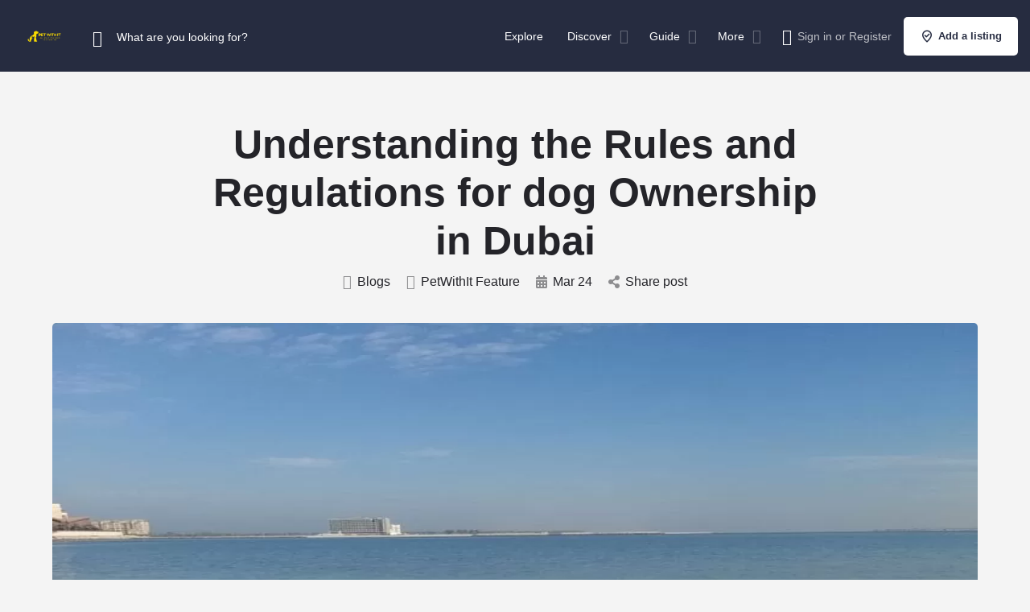

--- FILE ---
content_type: text/html; charset=UTF-8
request_url: https://www.petwithit.com/understanding-the-rules-and-regulations-for-dog-ownership-in-dubai/
body_size: 21672
content:
<!DOCTYPE html><html lang="en-US"><head><script data-no-optimize="1" type="505438a2afd4ba2a2372765e-text/javascript">var litespeed_docref=sessionStorage.getItem("litespeed_docref");litespeed_docref&&(Object.defineProperty(document,"referrer",{get:function(){return litespeed_docref}}),sessionStorage.removeItem("litespeed_docref"));</script> <meta charset="UTF-8" /><meta name="viewport" content="width=device-width, initial-scale=1.0" /><link rel="pingback" href="https://www.petwithit.com/xmlrpc.php"><meta name='robots' content='index, follow, max-image-preview:large, max-snippet:-1, max-video-preview:-1' /><title>Understanding the Rules and Regulations for dog Ownership in Dubai - PETWITHIT</title><meta name="description" content="If you&#039;re a dog owner in Dubai, it&#039;s important to understand the rules and regulations for dog ownership in the city. Dubai has strict laws in place to ensure the safety and well-being of both pets and their owners, and failure to comply with these laws can result in fines, penalties, or even legal action." /><link rel="canonical" href="https://www.petwithit.com/understanding-the-rules-and-regulations-for-dog-ownership-in-dubai/" /><meta property="og:locale" content="en_US" /><meta property="og:type" content="article" /><meta property="og:title" content="Understanding the Rules and Regulations for dog Ownership in Dubai - PETWITHIT" /><meta property="og:description" content="If you&#039;re a dog owner in Dubai, it&#039;s important to understand the rules and regulations for dog ownership in the city. Dubai has strict laws in place to ensure the safety and well-being of both pets and their owners, and failure to comply with these laws can result in fines, penalties, or even legal action." /><meta property="og:url" content="https://www.petwithit.com/understanding-the-rules-and-regulations-for-dog-ownership-in-dubai/" /><meta property="og:site_name" content="PETWITHIT" /><meta property="article:publisher" content="https://www.facebook.com/PetWithIt/" /><meta property="article:published_time" content="2023-03-24T17:27:17+00:00" /><meta property="article:modified_time" content="2024-02-24T14:50:21+00:00" /><meta property="og:image" content="https://www.petwithit.com/wp-content/uploads/2024/02/e040ed9d-2a8c-4b57-8166-97d4498165f7.jpg" /><meta property="og:image:width" content="959" /><meta property="og:image:height" content="1280" /><meta property="og:image:type" content="image/jpeg" /><meta name="author" content="Pet With It" /><meta name="twitter:card" content="summary_large_image" /><meta name="twitter:label1" content="Written by" /><meta name="twitter:data1" content="Pet With It" /><meta name="twitter:label2" content="Est. reading time" /><meta name="twitter:data2" content="11 minutes" /> <script type="application/ld+json" class="yoast-schema-graph">{"@context":"https://schema.org","@graph":[{"@type":"Article","@id":"https://www.petwithit.com/understanding-the-rules-and-regulations-for-dog-ownership-in-dubai/#article","isPartOf":{"@id":"https://www.petwithit.com/understanding-the-rules-and-regulations-for-dog-ownership-in-dubai/"},"author":{"name":"Pet With It","@id":"https://www.petwithit.com/#/schema/person/8fb59644156b2467d8bbb6584c7f9874"},"headline":"Understanding the Rules and Regulations for dog Ownership in Dubai","datePublished":"2023-03-24T17:27:17+00:00","dateModified":"2024-02-24T14:50:21+00:00","mainEntityOfPage":{"@id":"https://www.petwithit.com/understanding-the-rules-and-regulations-for-dog-ownership-in-dubai/"},"wordCount":2289,"commentCount":0,"publisher":{"@id":"https://www.petwithit.com/#organization"},"image":{"@id":"https://www.petwithit.com/understanding-the-rules-and-regulations-for-dog-ownership-in-dubai/#primaryimage"},"thumbnailUrl":"https://www.petwithit.com/wp-content/uploads/2024/02/e040ed9d-2a8c-4b57-8166-97d4498165f7.jpg","articleSection":["Blogs","PetWithIt Feature"],"inLanguage":"en-US","potentialAction":[{"@type":"CommentAction","name":"Comment","target":["https://www.petwithit.com/understanding-the-rules-and-regulations-for-dog-ownership-in-dubai/#respond"]}]},{"@type":"WebPage","@id":"https://www.petwithit.com/understanding-the-rules-and-regulations-for-dog-ownership-in-dubai/","url":"https://www.petwithit.com/understanding-the-rules-and-regulations-for-dog-ownership-in-dubai/","name":"Understanding the Rules and Regulations for dog Ownership in Dubai - PETWITHIT","isPartOf":{"@id":"https://www.petwithit.com/#website"},"primaryImageOfPage":{"@id":"https://www.petwithit.com/understanding-the-rules-and-regulations-for-dog-ownership-in-dubai/#primaryimage"},"image":{"@id":"https://www.petwithit.com/understanding-the-rules-and-regulations-for-dog-ownership-in-dubai/#primaryimage"},"thumbnailUrl":"https://www.petwithit.com/wp-content/uploads/2024/02/e040ed9d-2a8c-4b57-8166-97d4498165f7.jpg","datePublished":"2023-03-24T17:27:17+00:00","dateModified":"2024-02-24T14:50:21+00:00","description":"If you're a dog owner in Dubai, it's important to understand the rules and regulations for dog ownership in the city. Dubai has strict laws in place to ensure the safety and well-being of both pets and their owners, and failure to comply with these laws can result in fines, penalties, or even legal action.","breadcrumb":{"@id":"https://www.petwithit.com/understanding-the-rules-and-regulations-for-dog-ownership-in-dubai/#breadcrumb"},"inLanguage":"en-US","potentialAction":[{"@type":"ReadAction","target":["https://www.petwithit.com/understanding-the-rules-and-regulations-for-dog-ownership-in-dubai/"]}]},{"@type":"ImageObject","inLanguage":"en-US","@id":"https://www.petwithit.com/understanding-the-rules-and-regulations-for-dog-ownership-in-dubai/#primaryimage","url":"https://www.petwithit.com/wp-content/uploads/2024/02/e040ed9d-2a8c-4b57-8166-97d4498165f7.jpg","contentUrl":"https://www.petwithit.com/wp-content/uploads/2024/02/e040ed9d-2a8c-4b57-8166-97d4498165f7.jpg","width":959,"height":1280,"caption":"dog rules in dubai"},{"@type":"BreadcrumbList","@id":"https://www.petwithit.com/understanding-the-rules-and-regulations-for-dog-ownership-in-dubai/#breadcrumb","itemListElement":[{"@type":"ListItem","position":1,"name":"Blog","item":"https://www.petwithit.com/blog/"},{"@type":"ListItem","position":2,"name":"Understanding the Rules and Regulations for dog Ownership in Dubai"}]},{"@type":"WebSite","@id":"https://www.petwithit.com/#website","url":"https://www.petwithit.com/","name":"PETWITHIT","description":"Everything You Need for Your Pet","publisher":{"@id":"https://www.petwithit.com/#organization"},"potentialAction":[{"@type":"SearchAction","target":{"@type":"EntryPoint","urlTemplate":"https://www.petwithit.com/?s={search_term_string}"},"query-input":{"@type":"PropertyValueSpecification","valueRequired":true,"valueName":"search_term_string"}}],"inLanguage":"en-US"},{"@type":"Organization","@id":"https://www.petwithit.com/#organization","name":"PETWITHIT","url":"https://www.petwithit.com/","logo":{"@type":"ImageObject","inLanguage":"en-US","@id":"https://www.petwithit.com/#/schema/logo/image/","url":"https://www.petwithit.com/wp-content/uploads/2024/02/3-150x150-1.webp","contentUrl":"https://www.petwithit.com/wp-content/uploads/2024/02/3-150x150-1.webp","width":150,"height":150,"caption":"PETWITHIT"},"image":{"@id":"https://www.petwithit.com/#/schema/logo/image/"},"sameAs":["https://www.facebook.com/PetWithIt/","https://www.instagram.com/PetWithIt/"]},{"@type":"Person","@id":"https://www.petwithit.com/#/schema/person/8fb59644156b2467d8bbb6584c7f9874","name":"Pet With It","image":{"@type":"ImageObject","inLanguage":"en-US","@id":"https://www.petwithit.com/#/schema/person/image/","url":"https://secure.gravatar.com/avatar/e49202bcb4e64f013a22a47d04aa3715746c3c95e5110e33c4c7395842c3b19b?s=96&d=https%3A%2F%2Fui-avatars.com%2Fapi%2FPet%20With%20Itpetwithit1%2F96%2F546de5%2Ffff%2F1%2F0.4%2F%2F1%2F1&r=g","contentUrl":"https://secure.gravatar.com/avatar/e49202bcb4e64f013a22a47d04aa3715746c3c95e5110e33c4c7395842c3b19b?s=96&d=https%3A%2F%2Fui-avatars.com%2Fapi%2FPet%20With%20Itpetwithit1%2F96%2F546de5%2Ffff%2F1%2F0.4%2F%2F1%2F1&r=g","caption":"Pet With It"},"sameAs":["https://petwithit.com"],"url":"https://www.petwithit.com/author/petwithit1/"}]}</script> <link rel='dns-prefetch' href='//maps.googleapis.com' /><link rel='dns-prefetch' href='//fonts.googleapis.com' /><link rel="alternate" type="application/rss+xml" title="PETWITHIT &raquo; Feed" href="https://www.petwithit.com/feed/" /><link rel="alternate" type="application/rss+xml" title="PETWITHIT &raquo; Comments Feed" href="https://www.petwithit.com/comments/feed/" /><link rel="alternate" type="application/rss+xml" title="PETWITHIT &raquo; Understanding the Rules and Regulations for dog Ownership in Dubai Comments Feed" href="https://www.petwithit.com/understanding-the-rules-and-regulations-for-dog-ownership-in-dubai/feed/" /><link rel="alternate" title="oEmbed (JSON)" type="application/json+oembed" href="https://www.petwithit.com/wp-json/oembed/1.0/embed?url=https%3A%2F%2Fwww.petwithit.com%2Funderstanding-the-rules-and-regulations-for-dog-ownership-in-dubai%2F" /><link rel="alternate" title="oEmbed (XML)" type="text/xml+oembed" href="https://www.petwithit.com/wp-json/oembed/1.0/embed?url=https%3A%2F%2Fwww.petwithit.com%2Funderstanding-the-rules-and-regulations-for-dog-ownership-in-dubai%2F&#038;format=xml" /><link data-optimized="2" rel="stylesheet" href="https://www.petwithit.com/wp-content/litespeed/css/d39f5542fdbb6b9bdb7056070e7b3796.css?ver=70051" /><script src="/cdn-cgi/scripts/7d0fa10a/cloudflare-static/rocket-loader.min.js" data-cf-settings="505438a2afd4ba2a2372765e-|49"></script><link rel='preload stylesheet' as='style' onload="this.onload=null;this.rel='stylesheet'" id='wp-block-library-css' href='https://www.petwithit.com/wp-includes/css/dist/block-library/style.min.css?ver=6.9' type='text/css' media='all' /> <script type="litespeed/javascript" data-src="https://www.petwithit.com/wp-includes/js/jquery/jquery.min.js?ver=3.7.1" id="jquery-core-js"></script> <link rel="https://api.w.org/" href="https://www.petwithit.com/wp-json/" /><link rel="alternate" title="JSON" type="application/json" href="https://www.petwithit.com/wp-json/wp/v2/posts/4904" /><link rel="EditURI" type="application/rsd+xml" title="RSD" href="https://www.petwithit.com/xmlrpc.php?rsd" /><meta name="generator" content="WordPress 6.9" /><meta name="generator" content="WooCommerce 10.4.3" /><link rel='shortlink' href='https://www.petwithit.com/?p=4904' /> <script type="litespeed/javascript" data-src="https://www.googletagmanager.com/gtag/js?id=G-1VE6W7F9PC"></script> <script type="litespeed/javascript">window.dataLayer=window.dataLayer||[];function gtag(){dataLayer.push(arguments)}
gtag('js',new Date());gtag('config','G-1VE6W7F9PC')</script> <noscript><style>.woocommerce-product-gallery{ opacity: 1 !important; }</style></noscript><meta name="generator" content="Elementor 3.34.2; features: e_font_icon_svg, additional_custom_breakpoints; settings: css_print_method-external, google_font-enabled, font_display-swap"><meta name="google-signin-client_id" content="914058366770-mgl531ot0q1esknnq432oadj0vpun5u6.apps.googleusercontent.com">
 <script type="litespeed/javascript">(function(w,d,s,l,i){w[l]=w[l]||[];w[l].push({'gtm.start':new Date().getTime(),event:'gtm.js'});var f=d.getElementsByTagName(s)[0],j=d.createElement(s),dl=l!='dataLayer'?'&l='+l:'';j.async=!0;j.src='https://www.googletagmanager.com/gtm.js?id='+i+dl;f.parentNode.insertBefore(j,f)})(window,document,'script','dataLayer','GTM-MVR22QQ')</script> <script  type="litespeed/javascript" data-src="https://pagead2.googlesyndication.com/pagead/js/adsbygoogle.js?client=ca-pub-1898402756383317" crossorigin="anonymous"></script><link rel="icon" href="https://www.petwithit.com/wp-content/uploads/2024/02/3-150x150-1-100x100.webp" sizes="32x32" /><link rel="icon" href="https://www.petwithit.com/wp-content/uploads/2024/02/3-150x150-1.webp" sizes="192x192" /><link rel="apple-touch-icon" href="https://www.petwithit.com/wp-content/uploads/2024/02/3-150x150-1.webp" /><meta name="msapplication-TileImage" content="https://www.petwithit.com/wp-content/uploads/2024/02/3-150x150-1.webp" /><style type="text/css" id="mylisting-typography"></style></head><body class="wp-singular post-template-default single single-post postid-4904 single-format-standard wp-custom-logo wp-theme-my-listing theme-my-listing woocommerce-no-js my-listing elementor-default elementor-kit-21 aa-prefix-petwi-"><noscript><iframe data-lazyloaded="1" src="about:blank" data-litespeed-src="https://www.googletagmanager.com/ns.html?id=GTM-MVR22QQ"
height="0" width="0" style="display:none;visibility:hidden"></iframe></noscript><div id="c27-site-wrapper"><header class="c27-main-header header header-style-default header-width-full-width header-dark-skin header-scroll-dark-skin header-scroll-hide header-fixed header-menu-right"><div class="header-skin"></div><div class="header-container"><div class="header-top container-fluid"><div class="header-left"><div class="mobile-menu">
<a aria-label="Mobile menu icon" href="#main-menu"><div class="mobile-menu-lines"><i class="mi menu"></i></div>
</a></div><div class="logo">
<a aria-label="Site logo" href="https://www.petwithit.com/" class="static-logo">
<img data-lazyloaded="1" src="[data-uri]" width="1024" height="1024" data-src="https://www.petwithit.com/wp-content/uploads/2024/03/Logo_RE6-2-1024x1024.png"
alt="">
</a></div><div class="quick-search-instance text-left" id="c27-header-search-form" data-focus="default"><form action="https://www.petwithit.com/explore/" method="GET"><div class="dark-forms header-search  search-shortcode-light">
<i class="mi search"></i>
<input type="search" placeholder="What are you looking for?" name="search_keywords" autocomplete="off"><div class="instant-results"><ul class="instant-results-list ajax-results no-list-style"></ul>
<button type="submit" class="buttons full-width button-5 search view-all-results all-results">
<i class="mi search"></i>View all results				</button>
<button type="submit" class="buttons full-width button-5 search view-all-results no-results">
<i class="mi search"></i>No results				</button><div class="loader-bg"><div class="paper-spinner center-vh" style="width: 24px; height: 24px;"><div class="spinner-container active"><div class="spinner-layer layer-1" style="border-color: #777;"><div class="circle-clipper left"><div class="circle" style="border-width: 2.5px;"></div></div><div class="gap-patch"><div class="circle" style="border-width: 2.5px;"></div></div><div class="circle-clipper right"><div class="circle" style="border-width: 2.5px;"></div></div></div></div></div></div><ul class="instant-results-list default-results no-list-style"><li class="ir-cat">Featured</li><li>
<a href="https://www.petwithit.com/category/pet-friendly-places/">
<span class="cat-icon" style="background-color: #262c41;"><div class="term-icon image-icon" style="color: #fff; ">
<img data-lazyloaded="1" src="[data-uri]" width="40" height="40" data-src="https://www.petwithit.com/wp-content/uploads/2024/02/6-4.png" class="attachment-full size-full" alt="" decoding="async" /></div>
</span>
<span class="category-name">Pet Friendly Places</span>
</a></li><li>
<a href="https://www.petwithit.com/category/day-care/">
<span class="cat-icon" style="background-color: #262c41;"><div class="term-icon image-icon" style="color: #fff; ">
<img data-lazyloaded="1" src="[data-uri]" width="40" height="40" data-src="https://www.petwithit.com/wp-content/uploads/2024/02/3-2.png" class="attachment-full size-full" alt="" decoding="async" /></div>
</span>
<span class="category-name">Day Care</span>
</a></li></ul></div></div></form></div></div><div class="header-center"><div class="i-nav"><div class="mobile-nav-head"><div class="mnh-close-icon">
<a aria-label="Close mobile menu" href="#close-main-menu">
<i class="mi close"></i>
</a></div></div><ul id="menu-main-menu" class="main-menu main-nav no-list-style"><li id="menu-item-418" class="menu-item menu-item-type-post_type menu-item-object-page menu-item-418"><a href="https://www.petwithit.com/explore/">Explore</a></li><li id="menu-item-424" class="menu-item menu-item-type-custom menu-item-object-custom menu-item-has-children menu-item-424"><a href="#"><i class="icon-location-pin-check-2"></i> Discover</a><div class="submenu-toggle"><i class="material-icons arrow_drop_down"></i></div><ul class="sub-menu i-dropdown no-list-style"><li id="menu-item-425" class="menu-item menu-item-type-custom menu-item-object-custom menu-item-425"><a href="https://petwithit.com/explore/?type=listing&#038;sort=nearby">Places</a></li><li id="menu-item-426" class="menu-item menu-item-type-custom menu-item-object-custom menu-item-426"><a href="https://petwithit.com/explore/?type=event&#038;sort=order-by-date">Events</a></li><li id="menu-item-428" class="menu-item menu-item-type-custom menu-item-object-custom menu-item-428"><a href="https://petwithit.com/explore/?type=lost-and-found&#038;sort=latest">Lost &#038; Found</a></li><li id="menu-item-430" class="menu-item menu-item-type-custom menu-item-object-custom menu-item-430"><a href="https://petwithit.com/explore/?type=preloved">Preloved</a></li></ul></li><li id="menu-item-11654" class="menu-item menu-item-type-taxonomy menu-item-object-category current-post-ancestor current-menu-parent current-post-parent menu-item-has-children menu-item-11654"><a href="https://www.petwithit.com/post-category/blogs/">Guide</a><div class="submenu-toggle"><i class="material-icons arrow_drop_down"></i></div><ul class="sub-menu i-dropdown no-list-style"><li id="menu-item-11655" class="menu-item menu-item-type-taxonomy menu-item-object-category menu-item-11655"><a href="https://www.petwithit.com/post-category/pet-news/">Pet News</a></li><li id="menu-item-11656" class="menu-item menu-item-type-taxonomy menu-item-object-category menu-item-11656"><a href="https://www.petwithit.com/post-category/places-to-visit/">Places to visit</a></li><li id="menu-item-11657" class="menu-item menu-item-type-taxonomy menu-item-object-category menu-item-11657"><a href="https://www.petwithit.com/post-category/things-to-do/">Things to do</a></li><li id="menu-item-11658" class="menu-item menu-item-type-taxonomy menu-item-object-category menu-item-11658"><a href="https://www.petwithit.com/post-category/cats/">Cats</a></li><li id="menu-item-12128" class="menu-item menu-item-type-taxonomy menu-item-object-category menu-item-12128"><a href="https://www.petwithit.com/post-category/products/">Pet Products</a></li><li id="menu-item-12129" class="menu-item menu-item-type-taxonomy menu-item-object-category menu-item-12129"><a href="https://www.petwithit.com/post-category/events/">Events</a></li><li id="menu-item-12140" class="menu-item menu-item-type-custom menu-item-object-custom menu-item-12140"><a href="https://www.petwithit.com/questions/">Questions</a></li></ul></li><li id="menu-item-431" class="menu-item menu-item-type-custom menu-item-object-custom menu-item-has-children menu-item-431"><a href="#"><i class="icon-box-2"></i> More</a><div class="submenu-toggle"><i class="material-icons arrow_drop_down"></i></div><ul class="sub-menu i-dropdown no-list-style"><li id="menu-item-11685" class="menu-item menu-item-type-post_type menu-item-object-page menu-item-11685"><a href="https://www.petwithit.com/about/">About</a></li><li id="menu-item-11686" class="menu-item menu-item-type-post_type menu-item-object-page menu-item-11686"><a href="https://www.petwithit.com/contact/">Contact</a></li><li id="menu-item-12127" class="menu-item menu-item-type-custom menu-item-object-custom menu-item-12127"><a href="https://www.petwithit.com/guide/">Guide</a></li><li id="menu-item-11935" class="menu-item menu-item-type-post_type menu-item-object-page menu-item-11935"><a href="https://www.petwithit.com/dubai-ruff-guide/">Pet eBook</a></li><li id="menu-item-434" class="menu-item menu-item-type-post_type menu-item-object-page menu-item-434"><a href="https://www.petwithit.com/my-account-2/">Dashboard</a></li></ul></li></ul><div class="mobile-nav-button"><div class="header-button">
<a href="https://www.petwithit.com/add-listing/" class="buttons button-1">
<i class="icon-location-pin-check-2"></i> Add a listing	</a></div></div></div><div class="i-nav-overlay"></div></div><div class="header-right"><div class="user-area signin-area">
<i class="mi person user-area-icon"></i>
<a href="https://www.petwithit.com/my-account-2/">
Sign in						</a>
<span>or</span>
<a href="https://www.petwithit.com/my-account-2/?register">
Register							</a></div><div class="mob-sign-in">
<a aria-label="Mobile sign in button" href="https://www.petwithit.com/my-account-2/"><i class="mi person"></i></a></div><div class="header-button">
<a href="https://www.petwithit.com/add-listing/" class="buttons button-1">
<i class="icon-location-pin-check-2"></i> Add a listing	</a></div><div class="search-trigger" data-toggle="modal" data-target="#quicksearch-mobile-modal">
<a aria-label="Header mobile search trigger" href="#"><i class="mi search"></i></a></div></div></div></div></header><div class="c27-top-content-margin"></div><section class="i-section blogpost-section"><div class="container"><div class="row blog-title"><div class="col-md-8 col-md-offset-2"><h1 class="case27-primary-text">Understanding the Rules and Regulations for dog Ownership in Dubai</h1><div class="post-cover-buttons"><ul class="no-list-style"><li>
<a href="https://www.petwithit.com/post-category/blogs/">
<i class="mi bookmark"></i>
Blogs									</a></li><li>
<a href="https://www.petwithit.com/post-category/petwithit-feature/">
<i class="mi bookmark"></i>
PetWithIt Feature									</a></li><li><div>
<i class="fa fa-calendar"></i>
<span>Mar 24</span></div></li><li class="dropdown">
<a href="#" data-toggle="modal" data-target="#social-share-modal">
<i class="fa fa-share-alt"></i>
Share post									</a></li></ul></div></div></div><div class="row blog-featured-image"><div class="col-md-12">
<img data-lazyloaded="1" src="[data-uri]" width="767" height="1024" data-src="https://www.petwithit.com/wp-content/uploads/2024/02/e040ed9d-2a8c-4b57-8166-97d4498165f7-767x1024.jpg" alt="dog rules in dubai"></div></div><div class="row section-body"><div class="col-md-8 col-md-offset-2 c27-content-wrapper"><p>If you&#8217;re a dog owner in Dubai, it&#8217;s important to understand the rules and regulations for dog ownership in the city. Dubai has strict laws in place to ensure the safety and well-being of both pets and their owners, and failure to comply with these laws can result in fines, penalties, or even legal action.</p><p>As a responsible dog owner, it&#8217;s essential to familiarize yourself with the guidelines for dog ownership in Dubai, including pet licensing, leash laws, banned breeds, and more.</p><p>In this article, we&#8217;ll provide a comprehensive guide to the rules and regulations for owning a dog in Dubai, so you can keep your furry friend safe, healthy, and happy while complying with the law.</p><h2 class="wp-block-heading">Rules and Regulations for dog Ownership in Dubai</h2><h3 class="wp-block-heading">1- Register your pet with the relevant authorities and obtain a pet license:</h3><p>Pet owners in the UAE are required to register their pets with the relevant authorities and obtain a pet license. This helps ensure that all pets are properly vaccinated and that their owners are aware of their responsibilities.</p><h3 class="wp-block-heading">2- Keep your pet on a leash or in a carrier when in public areas:</h3><p>To ensure the safety of both your pet and other people, it&#8217;s essential to keep your pet on a leash or in a carrier when in public areas.</p><h3 class="wp-block-heading">3- Provide your pet with proper shelter, food, and water at all times:</h3><p>Providing your pet with proper shelter, food, and water is an essential responsibility of being a pet owner. This helps ensure that your pet stays healthy and happy.</p><h3 class="wp-block-heading">4- Keep your pet&#8217;s vaccinations up to date, especially against rabies:</h3><p>Keeping your pet&#8217;s vaccinations up to date, especially against rabies, helps prevent the spread of disease and protects both your pet and other animals in the community.</p><h3 class="wp-block-heading">5- Clean up after your pet in public areas:</h3><p>Cleaning up after your pet in public areas helps keep the environment clean and free of waste.</p><h3 class="wp-block-heading">6- Microchip your pet to help identify them if they get lost:</h3><p>Microchipping your pet can help identify them if they get lost, which can increase the chances of them being reunited with you.</p><h2 class="wp-block-heading">DON&#8217;Ts for dog owners in the UAE:</h2><h3 class="wp-block-heading">1- Don&#8217;t let your pet roam freely in public areas:</h3><p>Allowing your pet to roam freely in public areas can pose a risk to their safety as well as the safety of other people and animals.</p><h3 class="wp-block-heading">2- Don&#8217;t abandon your pet under any circumstances:</h3><p>Abandoning a pet is a cruel and illegal act that can lead to serious consequences for both the pet and the owner.</p><h3 class="wp-block-heading">3- Don&#8217;t leave your pet in a car unattended, especially during hot weather:</h3><p>Leaving your pet in a car unattended, especially during hot weather, can be dangerous and even deadly for your pet.</p><h3 class="wp-block-heading">4- Don&#8217;t bring prohibited breeds of dogs or exotic pets into the UAE:</h3><p>There are certain breeds of dogs and exotic pets that are not allowed to be kept as pets in the UAE. It&#8217;s important to check with the relevant authorities before bringing any pet into the country and to know Rules and Regulations for dog Ownership in Dubai</p><h3 class="wp-block-heading">5- Don&#8217;t let your dog disturb others with excessive barking or noise:</h3><p>As much as we all love our little furry friends, excessive barking or noise from your dog can be disruptive to others and can lead to complaints from neighbors or other people in the community. Just be mindful of that.</p><h2 class="wp-block-heading">Questions on Rules and Regulations for dog Ownership in Dubai</h2><figure class="wp-block-image size-large"><img data-lazyloaded="1" src="[data-uri]" width="1600" height="1066" decoding="async" data-src="https://mylisting.petwithit.com/wp-content/uploads/2024/02/Things-to-do-with-your-Pet-in-Dubai-1.jpg" alt="Things to do with your Pet in Dubai" class="wp-image-12233"/></figure><h3 class="wp-block-heading">Q: Do I need to license my dog in Dubai?</h3><p>A: Yes, all dogs in Dubai must be licensed by the Dubai Municipality. To obtain a license, you&#8217;ll need to provide proof of your dog&#8217;s vaccinations and health records.</p><h3 class="wp-block-heading">Q: Are there any banned breeds of dogs in Dubai?</h3><p>A: Yes, certain breeds of dogs are prohibited in Dubai, including Pit Bulls, American Staffordshire Terriers, and Japanese Tosas. It&#8217;s important to check the list of banned breeds before bringing a dog to Dubai.</p><p><strong><em><mark style="background-color:rgba(0, 0, 0, 0)" class="has-inline-color has-luminous-vivid-orange-color"><a href="UAE Updates List of Banned Dog Breeds" target="_blank" rel="noreferrer noopener">Read: UAE Updates List of Banned Dog Breeds</a></mark></em></strong></p><h3 class="wp-block-heading">Q: Are there any restrictions on walking my dog in public areas?</h3><p>A: Yes, dogs must be kept on a leash at all times in public areas in Dubai. Additionally, dogs are not allowed in certain public areas, such as beaches and parks, so be sure to check the rules before taking your dog out.</p><h3 class="wp-block-heading">Q: What are the fines and penalties for breaking pet laws in Dubai?</h3><p>A: Fines for breaking pet laws in Dubai can range from AED 200 to AED 10,000, depending on the offense. Repeated violations can result in legal action.</p><h3 class="wp-block-heading">Q: Can I bring my dog to a restaurant or café in Dubai?</h3><p>A: While some restaurants and cafes in Dubai may allow dogs on their outdoor patios, it&#8217;s always best to check with the establishment beforehand. In general, it&#8217;s best to avoid bringing dogs to crowded public areas or indoor spaces.</p><p><strong><em><mark style="background-color:rgba(0, 0, 0, 0)" class="has-inline-color has-luminous-vivid-orange-color"><a href="https://petwithit.com/6-pet-friendly-restaurants-and-cafes-in-dubai/" target="_blank" rel="noreferrer noopener">Read: 6 Pet Friendly Restaurants and Cafés in Dubai</a></mark></em></strong></p><h3 class="wp-block-heading">Q: Where can I find a veterinarian in Dubai?</h3><p>A: Dubai has many qualified veterinarians and animal hospitals. The Dubai Municipality website provides a list of licensed vets in the city</p><p><strong><em><mark style="background-color:rgba(0, 0, 0, 0)" class="has-inline-color has-luminous-vivid-orange-color"><a href="https://petwithit.com/vets-that-provide-24-7-emergency-services-in-the-uae/" target="_blank" rel="noreferrer noopener">Read: Vets that provide 24/7 Emergency Services in the UAE</a></mark></em></strong></p><h3 class="wp-block-heading">Q: Can I bring my dog with me on public transportation in Dubai?</h3><p>A: No, dogs are not allowed on public transportation in Dubai, including buses, trains, and metros. You&#8217;ll need to make other arrangements for transportation if you&#8217;re traveling with your dog.</p><p><strong><em><mark style="background-color:rgba(0, 0, 0, 0)" class="has-inline-color has-luminous-vivid-orange-color"><a href="What You Need To Know" target="_blank" rel="noreferrer noopener">Read: Pet Taxi in Dubai: What You Need To Know</a></mark></em></strong></p><h3 class="wp-block-heading">Q: What are the rules for traveling with my dog in and out of Dubai?</h3><p>A: If you&#8217;re traveling with your dog in or out of Dubai, you&#8217;ll need to comply with the pet import and export regulations of the UAE. This typically involves obtaining a health certificate and other documentation, and may require quarantine periods in certain cases.</p><p><strong><em><mark style="background-color:rgba(0, 0, 0, 0)" class="has-inline-color has-luminous-vivid-orange-color"><a href="What You Need to Know About Pet Relocation in Dubai" target="_blank" rel="noreferrer noopener">Read: What You Need to Know About Pet Relocation in Dubai</a></mark></em></strong></p><h3 class="wp-block-heading">Q: Are there any dog parks or off-leash areas in Dubai?</h3><p>A: Yes, Dubai has several dog parks and off-leash areas where dogs can play and socialize. Some popular options include the JLT Dog Park and Damac Hills Dog park.</p><p><strong><em><mark style="background-color:rgba(0, 0, 0, 0)" class="has-inline-color has-luminous-vivid-orange-color"><a href="https://petwithit.com/dog-parks-in-dubai/" target="_blank" rel="noreferrer noopener">Read: Dog Parks in Dubai</a></mark></em></strong></p><h3 class="wp-block-heading">Q: What are Dubai Municipality Pet Registration and Pet Tags</h3><p>To obtain an ID tag for your pet, you must adhere to specific prerequisites mandated by law. These include having a microchip and ensuring that your pet receives the rabies vaccination. Annual registration is mandatory, and it necessitates the renewal of vaccinations, such as Dhppi/L and Rabies for dogs, and Flu/Enteritis and Rabies for cats</p><p>Read: <strong><em><mark style="background-color:rgba(0, 0, 0, 0)" class="has-inline-color has-luminous-vivid-orange-color"><a href="https://www.petwithit.com/dubai-municipality-pet-registration-and-pet-tags/" target="_blank" rel="noreferrer noopener">Dubai Municipality Pet Registration and Pet Tags</a></mark></em></strong></p><h3 class="wp-block-heading">Q: What should I do if I find a stray dog in Dubai?</h3><p>A: If you find a stray dog in Dubai, you should first secure the dog and provide food and water if needed. Then reach out to the nearest Vet to find out if the dog is microchipped. If the dog is microchipped most probably you can find the owners details, if not, reach out to a rescue center for professional help.</p><p><strong><em><mark style="background-color:rgba(0, 0, 0, 0)" class="has-inline-color has-luminous-vivid-orange-color"><a href="https://petwithit.com/dog-shelters-and-rescue-centers-in-uae/" target="_blank" rel="noreferrer noopener">Read: Dog Shelters and Rescue Centers in UAE</a></mark></em></strong></p><h3 class="wp-block-heading">Q: What are the rules for breeding dogs in Dubai?</h3><p>A: Dog breeding in Dubai might be regulated by the Dubai Municipality. Breeders must obtain a license and comply with strict guidelines to ensure the health and welfare of the animals. Whether it is allowed or not, we strongly believe that unethical breeding should not be allowed.</p><h3 class="wp-block-heading">Q: How can I socialize my dog in Dubai?</h3><p>A: There are several options for socializing your dog in Dubai, including dog parks, obedience classes, and playgroups. It&#8217;s important to introduce your dog to other dogs and people in a safe and controlled environment to prevent aggression or other issues.</p><p><strong><em><mark style="background-color:rgba(0, 0, 0, 0)" class="has-inline-color has-luminous-vivid-orange-color"><a href="https://petwithit.com/socialize-your-dog/" target="_blank" rel="noreferrer noopener">Read: Why It’s Important To Socialize Your Dog</a></mark></em></strong></p><h3 class="wp-block-heading">Q: What should I do if my dog bites someone in Dubai?</h3><p>A: If your dog bites someone in Dubai, you are legally responsible for any injuries or damages that occur.</p><h3 class="wp-block-heading">Q: Can I adopt a dog in Dubai?</h3><p>A: Yes, there are several animal shelters and rescue organizations in Dubai where you can adopt a dog. You&#8217;ll need to provide proof of your ability to care for the animal and comply with the adoption process.</p><p><strong><em><mark style="background-color:rgba(0, 0, 0, 0)" class="has-inline-color has-luminous-vivid-orange-color"><a href="https://petwithit.com/what-you-need-to-know-about-the-cost-of-adopting-a-dog-in-dubai/" target="_blank" rel="noreferrer noopener">Read: What You Need to Know about the Cost of Adopting a Dog in Dubai</a></mark></em></strong></p><h3 class="wp-block-heading">Q: Are there any pet-friendly hotels in Dubai?</h3><p>A: Yes, many hotels in Dubai are pet-friendly and allow dogs. Be sure to check with the hotel beforehand and inquire about any fees or restrictions.</p><p><strong><em><mark style="background-color:rgba(0, 0, 0, 0)" class="has-inline-color has-luminous-vivid-orange-color"><a href="https://petwithit.com/24-pet-friendly-hotels-in-uae/" target="_blank" rel="noreferrer noopener">Read: 24 Pet Friendly Hotels in UAE</a></mark></em></strong></p><h3 class="wp-block-heading">Q: What are the pet friendly adventures i can do with my dog in Dubai?</h3><p>A: There are plenty of pet friendly adventures, from water activities to hiking and camping.</p><p><strong><em><mark style="background-color:rgba(0, 0, 0, 0)" class="has-inline-color has-luminous-vivid-orange-color"><a href="https://petwithit.com/26-pet-friendly-adventures-in-uae/" target="_blank" rel="noreferrer noopener">Read: 26 Pet Friendly Adventures in UAE</a></mark></em></strong></p><h3 class="wp-block-heading">Q: What should I do if my dog gets sick in Dubai?</h3><p>A: If your dog gets sick in Dubai, you should take them to a licensed veterinarian for treatment. The Dubai Municipality website provides a list of licensed vets in the city.</p><p><strong><em><mark><a href="https://petwithit.com/vets-that-provide-24-7-emergency-services-in-the-uae/" target="_blank" rel="noreferrer noopener"><mark style="background-color:#ffffff" class="has-inline-color has-luminous-vivid-orange-color">Read: Vets that provide 24/7 Emergency Services in the UAE</mark></a></mark></em></strong></p><h3 class="wp-block-heading">Q: Are there any dog-friendly beaches in Dubai?</h3><p>A: There are beaches that allows dogs to walk around but not to swim. However, some private beaches may allow dogs, so be sure to check with the beach beforehand.</p><p><strong><em><mark style="background-color:rgba(0, 0, 0, 0)" class="has-inline-color has-luminous-vivid-orange-color"><a href="https://petwithit.com/places-where-your-dog-can-swim-in-uae/" target="_blank" rel="noreferrer noopener">Read: Places Where Your Dog Can Swim in UAE</a></mark></em></strong></p><h3 class="wp-block-heading">Q: Can I take my dog to the Dubai Mall or other shopping malls?</h3><p>A: No, dogs are not allowed inside most shopping malls in Dubai, including the Dubai Mall. However, some outdoor malls and pet stores may allow dogs.</p><h3 class="wp-block-heading">Q: Is there any pet friendly mall in Dubai?</h3><p>Yes, Golden Mile Galleria Mall Palm Jumeirah is a Pet friendly Mall. <strong><em><mark style="background-color:rgba(0, 0, 0, 0)" class="has-inline-color has-luminous-vivid-orange-color"><a href="https://www.petwithit.com/golden-mile-mall-palm-jumeirah-is-a-pet-friendly-mall/" target="_blank" rel="noreferrer noopener">Read more about it here</a></mark></em></strong></p><h3 class="wp-block-heading">Q: Can I walk my dog on the street in Dubai?</h3><p>A: Yes, you can walk your dog on the street in Dubai, but you must keep them on a leash at all times. It&#8217;s also important to clean up after your dog and dispose of their waste properly.</p><p><strong><em><mark style="background-color:rgba(0, 0, 0, 0)" class="has-inline-color has-luminous-vivid-orange-color"><a href="https://petwithit.com/top-dog-walking-tips-in-dubai-keep-your-pet-healthy/" target="_blank" rel="noreferrer noopener">Read: Top Dog Walking Tips in Dubai: Keep Your Pet Healthy</a></mark></em></strong></p><h3 class="wp-block-heading">Q: Are there any rules and regulations on the number of dogs I can own in Dubai?</h3><p>A: Yes, there are restrictions on the number of dogs you can own in Dubai. The exact number varies depending on the size of your property and other factors, so be sure to check with the Dubai Municipality for more information.</p><h3 class="wp-block-heading">Q: Can I hire a dog walker in Dubai?</h3><p>A: Yes, there are several dog walking services available in Dubai. It&#8217;s important to research and choose a reputable and reliable service provider to ensure the safety and well-being of your dog.</p><p><strong><em><mark style="background-color:rgba(0, 0, 0, 0)" class="has-inline-color has-luminous-vivid-orange-color"><a href="https://petwithit.com/5-dog-walking-companies-in-dubai-you-would-need/" target="_blank" rel="noreferrer noopener">Read: 5 Dog Walking Companies in Dubai You Would Need</a></mark></em></strong></p><h3 class="wp-block-heading">Q: Are there any dog friendly parks or beaches in Dubai?</h3><p>A: Yes, there are several dog-friendly parks and beaches in Dubai, including the JLT dog Park, and the Kite Beach UAQ. However, be sure to follow the rules and regulations of each park or beach, including keeping your dog on a leash and cleaning up after them.</p><p><strong><em><mark style="background-color:rgba(0, 0, 0, 0)" class="has-inline-color has-luminous-vivid-orange-color"><a href="https://petwithit.com/10-pet-friendly-parks-and-beaches-in-uae/" target="_blank" rel="noreferrer noopener">Read: 10 Pet Friendly Parks and Beaches in UAE</a></mark></em></strong></p><h3 class="wp-block-heading">Q: Can I hire a dog sitter in Dubai?</h3><p>A: Yes, there are several dog sitting services available in Dubai. It&#8217;s important to research and choose a reputable and reliable service provider to ensure the safety and well-being of your dog while you&#8217;re away.</p><p><strong><em><mark style="background-color:rgba(0, 0, 0, 0)" class="has-inline-color has-luminous-vivid-orange-color"><a href="https://petwithit.com/pawsome-pet-sitting-companies-in-dubai-your-pets-home-away-from-home/" target="_blank" rel="noreferrer noopener">Read: Pawsome Pet Sitting Companies in Dubai: Your Pet’s Home Away from Home</a></mark></em></strong></p><h3 class="wp-block-heading">Q: Can I adopt a dog in Dubai?</h3><p>A: Yes, there are several animal shelters and rescue organizations in Dubai where you can adopt a dog. It&#8217;s important to research and choose a reputable organization and ensure that you&#8217;re prepared to provide a loving and responsible home for your new furry friend.</p><p><strong><em><mark style="background-color:rgba(0, 0, 0, 0)" class="has-inline-color has-luminous-vivid-orange-color"><a href="https://petwithit.com/dog-shelters-and-rescue-centers-in-uae/" target="_blank" rel="noreferrer noopener">Read: Dog Shelters and Rescue Centers in UAE</a></mark></em></strong></p><h3 class="wp-block-heading">Q: What should I do if I need to relocate my dog to Dubai?</h3><p>A: If you&#8217;re relocating to Dubai with your dog, you&#8217;ll need to ensure that they meet the requirements for importation, including vaccinations, health certificates, and microchipping.</p><p>It&#8217;s important to research and follow the regulations and requirements carefully to ensure a smooth and stress-free relocation for your dog. You may also want to consider hiring a pet relocation service to assist with the process.</p><p><strong><em><mark style="background-color:rgba(0, 0, 0, 0)" class="has-inline-color has-luminous-vivid-orange-color"><a href="https://petwithit.com/10-pet-relocation-in-dubai/" target="_blank" rel="noreferrer noopener">Read: 10 Pet Relocation in Dubai</a></mark></em></strong></p><h3 class="wp-block-heading">Q: Are there any restrictions on dogs in public places in Dubai?</h3><p>A: Yes, dogs must be kept on a leash and under control in public places in Dubai. They&#8217;re also not allowed in certain areas, such as shopping malls and some beaches. It&#8217;s important to follow the rules and regulations to ensure the safety and comfort of your dog and others around you.</p><h3 class="wp-block-heading">Q: Is there any indoor dog parks in Dubai?</h3><p>There are a few private indoor parks in Dubai like daycare or boarding facilities. Some of them even have small swimming pools for dogs.</p><p><strong><em><mark style="background-color:rgba(0, 0, 0, 0)" class="has-inline-color has-luminous-vivid-orange-color"><a href="https://petwithit.com/5-indoor-dog-parks-in-dubai/" target="_blank" rel="noreferrer noopener">Read: 5 Indoor Dog Parks in Dubai</a></mark></em></strong></p><h3 class="wp-block-heading">Q: Is there any dog friendly water activities in Dubai?</h3><p>Yes, there are pet friendly water activities in Dubai, like kayaking with dogs. Check out the list of pet friendly water activities here.</p><p><strong><em><mark style="background-color:rgba(0, 0, 0, 0)" class="has-inline-color has-luminous-vivid-orange-color"><a href="https://petwithit.com/pet-friendly-water-activities-in-uae/" target="_blank" rel="noreferrer noopener">Read: Pet Friendly Water Activities in UAE</a></mark></em></strong></p><p>If you loved this article, you will also love reading our eBook&nbsp;<a href="https://petwithit.com/dubai-ruff-guide/" target="_blank" rel="noreferrer noopener"><strong><em><mark style="background-color:rgba(0, 0, 0, 0)" class="has-inline-color has-luminous-vivid-orange-color">Dubai Ruff Guide</mark></em></strong></a></p><p>If you have any more questions about Rules and Regulations for dog Ownership in Dubai check out ,&nbsp;<strong><em><mark style="background-color:rgba(0, 0, 0, 0)" class="has-inline-color has-luminous-vivid-orange-color"><a href="https://petwithit.com/guide/" target="_blank" rel="noreferrer noopener">the latest blog</a></mark></em></strong><a href="https://petwithit.com/guide/">s</a>, events, and providers you can stay updated by&nbsp;<strong><em><mark style="background-color:rgba(0, 0, 0, 0)" class="has-inline-color has-luminous-vivid-orange-color"><a href="https://www.instagram.com/petwithit" target="_blank" rel="noreferrer noopener">following us on Instagram</a></mark></em></strong>&nbsp;and signing up for our newsletters.</p><form id="mc4wp-form-1" class="mc4wp-form mc4wp-form-12242 mc4wp-form-styles-builder mc4wp-ajax" method="post" data-id="12242" data-name="General Newsletter" ><div class="mc4wp-form-fields">Stay updated with pet news, places to go and things to do with your pets in the UAE<p><p>
<label>Email address:
<input type="email" name="EMAIL" placeholder="Your email address" required />
</label></p><p>
<input type="submit" value="Sign up" /></p></div><label style="display: none !important;">Leave this field empty if you're human: <input type="text" name="_mc4wp_honeypot" value="" tabindex="-1" autocomplete="off" /></label><input type="hidden" name="_mc4wp_timestamp" value="1769795451" /><input type="hidden" name="_mc4wp_form_id" value="12242" /><input type="hidden" name="_mc4wp_form_element_id" value="mc4wp-form-1" /><div class="mc4wp-response"></div></form><div class="petwi-after-content_2 petwi-target" style="margin-top: 10px;margin-bottom: 10px;" id="petwi-2773245409" data-petwi-trackid="3408" data-petwi-trackbid="1"><script type="litespeed/javascript" data-src="//pagead2.googlesyndication.com/pagead/js/adsbygoogle.js?client=ca-pub-1898402756383317" crossorigin="anonymous"></script><ins class="adsbygoogle" style="display:block;" data-ad-client="ca-pub-1898402756383317"
data-ad-slot=""
data-ad-format="auto"></ins> <script type="litespeed/javascript">(adsbygoogle=window.adsbygoogle||[]).push({})</script> </div></div></div><div class="row c27-post-changer"><div class="col-xs-4 col-sm-5 text-left">
<a href="https://www.petwithit.com/no-more-excuses-why-its-important-to-pick-up-your-dog-poop/" rel="prev">Previous Post</a></div><div class="col-xs-4 col-sm-2 text-center">
<a href="https://www.petwithit.com/blog/">
<i class="material-icons mi grid_on"></i>
</a></div><div class="col-xs-4 col-sm-5 text-right">
<a href="https://www.petwithit.com/taking-responsibility-as-a-pet-owner/" rel="next">Next Post</a></div></div></div></section><section class="i-section"><div class="container"><div class="row section-title"><h2 class="case27-primary-text">Comments</h2></div></div><div class="container"><div class="row"><div class="col-md-8 col-md-offset-2 comments-list-wrapper" data-current-page="0" data-page-count="0"><div class="no-results-wrapper">
<i class="no-results-icon material-icons mood_bad"></i><li class="no_job_listings_found">No comments yet.</li></div></div><div class="col-md-8 col-md-offset-2"><div><div class="element"><div class="pf-head"><div class="title-style-1">
<i class="mi chat_bubble_outline"></i><h5>Add a comment</h5></div></div><div class="pf-body"><div class="sidebar-comment-form"><div class=""><div id="respond" class="comment-respond"><h3 id="reply-title" class="comment-reply-title">Leave a Reply &middot; <span><a rel="nofollow" id="cancel-comment-reply-link" href="/understanding-the-rules-and-regulations-for-dog-ownership-in-dubai/#respond" style="display:none;">Cancel reply</a></span></h3><p class="must-log-in">You must be <a href="https://www.petwithit.com/my-account-2/">logged in</a> to post a comment.</p></div></div></div></div></div></div></div></div></div></section></div><footer class="footer "><div class="container"><div class="row"><div class="col-lg-4 col-sm-4 col-xs-12 c_widget woocommerce"></div><div class="col-lg-4 col-sm-4 col-xs-12 c_widget woocommerce"><form id="mc4wp-form-2" class="mc4wp-form mc4wp-form-11666 mc4wp-ajax" method="post" data-id="11666" data-name="SUb" ><div class="mc4wp-form-fields">You want to receive updates on places to go and things to do with your pet in UAE?
<br>
<br/><p>
<label>Email address:
<input type="email" name="EMAIL" placeholder="Your email address" required />
</label></p><p>
<input type="submit" value="Sign up" /></p></div><label style="display: none !important;">Leave this field empty if you're human: <input type="text" name="_mc4wp_honeypot" value="" tabindex="-1" autocomplete="off" /></label><input type="hidden" name="_mc4wp_timestamp" value="1769795451" /><input type="hidden" name="_mc4wp_form_id" value="11666" /><input type="hidden" name="_mc4wp_form_element_id" value="mc4wp-form-2" /><div class="mc4wp-response"></div></form></div><div class="col-lg-4 col-sm-4 col-xs-12 c_widget woocommerce"><div class="wp-block-buttons is-layout-flex wp-block-buttons-is-layout-flex"><div class="wp-block-button"><a class="wp-block-button__link wp-element-button" href="https://www.petwithit.com/arabic/">Arabic</a></div></div></div></div><div class="row"><div class="col-md-12"><div class="footer-bottom"><div class="row"><div class="col-md-12 col-sm-12 col-xs-12 social-links"><ul id="menu-footer-social-links" class="main-menu social-nav no-list-style"><li id="menu-item-413" class="menu-item menu-item-type-custom menu-item-object-custom menu-item-413"><a href="https://www.facebook.com/PetWithIt"><i class="fa fa-facebook-f"></i></a></li><li id="menu-item-414" class="menu-item menu-item-type-custom menu-item-object-custom menu-item-414"><a href="https://www.youtube.com/channel/UCWtoP6Eu8XkD2FdczTHc42Q"><i class="fa fa-youtube-play"></i></a></li><li id="menu-item-415" class="menu-item menu-item-type-custom menu-item-object-custom menu-item-415"><a href="https://instagram.com/petwithit"><i class="fa fa-instagram"></i></a></li></ul></div><div class="col-md-12 col-sm-12 col-xs-12 copyright"><p>© PETWITHIT 2024</p></div></div></div></div></div></div></footer><div id="quick-view" class="modal modal-27 quick-view-modal c27-quick-view-modal" role="dialog"><div class="container"><div class="modal-dialog"><div class="modal-content"></div></div></div><div class="loader-bg"><div class="paper-spinner center-vh" style="width: 28px; height: 28px;"><div class="spinner-container active"><div class="spinner-layer layer-1" style="border-color: #ddd;"><div class="circle-clipper left"><div class="circle" style="border-width: 3px;"></div></div><div class="gap-patch"><div class="circle" style="border-width: 3px;"></div></div><div class="circle-clipper right"><div class="circle" style="border-width: 3px;"></div></div></div></div></div></div></div><div id="comparison-view" class="modal modal-27" role="dialog"><div class="modal-dialog"><div class="modal-content"></div></div><div class="loader-bg"><div class="paper-spinner center-vh" style="width: 28px; height: 28px;"><div class="spinner-container active"><div class="spinner-layer layer-1" style="border-color: #ddd;"><div class="circle-clipper left"><div class="circle" style="border-width: 3px;"></div></div><div class="gap-patch"><div class="circle" style="border-width: 3px;"></div></div><div class="circle-clipper right"><div class="circle" style="border-width: 3px;"></div></div></div></div></div></div></div><div id="wc-cart-modal" class="modal modal-27" role="dialog"><div class="modal-dialog modal-md"><div class="modal-content"><div class="sign-in-box"><div class="widget woocommerce widget_shopping_cart"><h2 class="widgettitle">Cart</h2><div class="widget_shopping_cart_content"></div></div></div></div></div></div><div class="pswp" tabindex="-1" role="dialog" aria-hidden="true"><div class="pswp__bg"></div><div class="pswp__scroll-wrap"><div class="pswp__container"><div class="pswp__item"></div><div class="pswp__item"></div><div class="pswp__item"></div></div><div class="pswp__ui pswp__ui--hidden"><div class="pswp__top-bar"><div class="pswp__counter"></div>
<button class="pswp__button pswp__button--close" title="Close (Esc)"></button>
<button class="pswp__button pswp__button--share" title="Share"></button>
<button class="pswp__button pswp__button--fs" title="Toggle fullscreen"></button>
<button class="pswp__button pswp__button--zoom" title="Zoom in/out"></button><div class="pswp__preloader"><div class="pswp__preloader__icn"><div class="pswp__preloader__cut"><div class="pswp__preloader__donut"></div></div></div></div></div><div class="pswp__share-modal pswp__share-modal--hidden pswp__single-tap"><div class="pswp__share-tooltip"></div></div>
<button class="pswp__button pswp__button--arrow--left" title="Previous (arrow left)">
</button>
<button class="pswp__button pswp__button--arrow--right" title="Next (arrow right)">
</button><div class="pswp__caption"><div class="pswp__caption__center"></div></div></div></div></div><script async defer id="mylisting-dialog-template" type="text/template"><div class="mylisting-dialog-wrapper">
		<div class="mylisting-dialog">
			<div class="mylisting-dialog--message"></div><!--
			 --><div class="mylisting-dialog--actions">
				<div class="mylisting-dialog--dismiss mylisting-dialog--action">Dismiss</div>
				<div class="mylisting-dialog--loading mylisting-dialog--action hide">
					
<div class="paper-spinner " style="width: 24px; height: 24px;">
	<div class="spinner-container active">
		<div class="spinner-layer layer-1" style="border-color: #777;">
			<div class="circle-clipper left">
				<div class="circle" style="border-width: 2.5px;"></div>
			</div><div class="gap-patch">
				<div class="circle" style="border-width: 2.5px;"></div>
			</div><div class="circle-clipper right">
				<div class="circle" style="border-width: 2.5px;"></div>
			</div>
		</div>
	</div>
</div>				</div>
			</div>
		</div>
	</div></script> <a href="#" class="back-to-top">
<i class="mi keyboard_arrow_up"></i>
</a><div id="quicksearch-mobile-modal" class="modal modal-27"><div class="modal-dialog modal-md"><div class="modal-content">
<button type="button" class="close" data-dismiss="modal" aria-label="Close">
<span aria-hidden="true">&times;</span>
</button><div class="quick-search-instance text-left" id="quicksearch-mobile" data-focus="always"><form action="https://www.petwithit.com/explore/" method="GET"><div class="dark-forms header-search  search-shortcode-light">
<i class="mi search"></i>
<input type="search" placeholder="What are you looking for?" name="search_keywords" autocomplete="off"><div class="instant-results"><ul class="instant-results-list ajax-results no-list-style"></ul>
<button type="submit" class="buttons full-width button-5 search view-all-results all-results">
<i class="mi search"></i>View all results				</button>
<button type="submit" class="buttons full-width button-5 search view-all-results no-results">
<i class="mi search"></i>No results				</button><div class="loader-bg"><div class="paper-spinner center-vh" style="width: 24px; height: 24px;"><div class="spinner-container active"><div class="spinner-layer layer-1" style="border-color: #777;"><div class="circle-clipper left"><div class="circle" style="border-width: 2.5px;"></div></div><div class="gap-patch"><div class="circle" style="border-width: 2.5px;"></div></div><div class="circle-clipper right"><div class="circle" style="border-width: 2.5px;"></div></div></div></div></div></div><ul class="instant-results-list default-results no-list-style"><li class="ir-cat">Featured</li><li>
<a href="https://www.petwithit.com/category/pet-friendly-places/">
<span class="cat-icon" style="background-color: #262c41;"><div class="term-icon image-icon" style="color: #fff; ">
<img data-lazyloaded="1" src="[data-uri]" width="40" height="40" data-src="https://www.petwithit.com/wp-content/uploads/2024/02/6-4.png" class="attachment-full size-full" alt="" decoding="async" /></div>
</span>
<span class="category-name">Pet Friendly Places</span>
</a></li><li>
<a href="https://www.petwithit.com/category/day-care/">
<span class="cat-icon" style="background-color: #262c41;"><div class="term-icon image-icon" style="color: #fff; ">
<img data-lazyloaded="1" src="[data-uri]" width="40" height="40" data-src="https://www.petwithit.com/wp-content/uploads/2024/02/3-2.png" class="attachment-full size-full" alt="" decoding="async" /></div>
</span>
<span class="category-name">Day Care</span>
</a></li></ul></div></div></form></div></div></div></div><div id="social-share-modal" class="social-share-modal modal modal-27"><ul class="share-options no-list-style"><li><a href="https://www.facebook.com/share.php?u=https%3A%2F%2Fwww.petwithit.com%2Funderstanding-the-rules-and-regulations-for-dog-ownership-in-dubai%2F&#038;title=Understanding+the+Rules+and+Regulations+for+dog+Ownership+in+Dubai&#038;description=%3C%21--+wp%3Aparagraph+--%3EIf+you%27re+a+dog+owner+in+Dubai%2C+it%27s+important+to+understand+the+rules+and+regulations+for+dog+ownership+in+the+city.+Dubai+has+strict+laws+in+place+to+ensure+the+safety+and+well-being+of+both+pets+and+their+owners%2C+and+failure+to+comply+with+these+laws+can+result+in+fines%2C+penalties%2C+or+even+legal+action.+%3C%21--+%2Fwp%3Aparagraph+--%3E%3C%21--+wp%3Aparagraph+--%3EAs+a+responsible+dog+owner%2C+it%27s+essential+to+familiarize+yourself+with+the+guidelines+for+dog+ownership+in+Dubai%2C+including+pet+licensing%2C+leash+laws%2C+banned+breeds%2C+and+more.+%3C%21--+%2Fwp%3Aparagraph+--%3E%3C%21--+wp%3Aparagraph+--%3EIn+this+article%2C+we%27ll+provide+a+comprehensive+guide+to+the+rules+and+regulations+for+owning+a+dog+in+Dubai%2C+so+you+can+keep+your+furry+friend+safe%2C+healthy%2C+and+happy+while+complying+with+the+law.%3C%21--+%2Fwp%3Aparagraph+--%3E%3C%21--+wp%3Aheading+--%3ERules+and+Regulations+for+dog+Ownership+in+Dubai%3C%21--+%2Fwp%3Aheading+--%3E%3C%21--+wp%3Aheading+%7B%22level%22%3A3%7D+--%3E1-+Register+your+pet+with+the+relevant+authorities+and+obtain+a+pet+license%3A+%3C%21--+%2Fwp%3Aheading+--%3E%3C%21--+wp%3Aparagraph+--%3EPet+owners+in+the+UAE+are+required+to+register+their+pets+with+the+relevant+authorities+and+obtain+a+pet+license.+This+helps+ensure+that+all+pets+are+properly+vaccinated+and+that+their+owners+are+aware+of+their+responsibilities.%3C%21--+%2Fwp%3Aparagraph+--%3E%3C%21--+wp%3Aheading+%7B%22level%22%3A3%7D+--%3E2-+Keep+your+pet+on+a+leash+or+in+a+carrier+when+in+public+areas%3A+%3C%21--+%2Fwp%3Aheading+--%3E%3C%21--+wp%3Aparagraph+--%3ETo+ensure+the+safety+of+both+your+pet+and+other+people%2C+it%27s+essential+to+keep+your+pet+on+a+leash+or+in+a+carrier+when+in+public+areas.%3C%21--+%2Fwp%3Aparagraph+--%3E%3C%21--+wp%3Aheading+%7B%22level%22%3A3%7D+--%3E3-+Provide+your+pet+with+proper+shelter%2C+food%2C+and+water+at+all+times%3A+%3C%21--+%2Fwp%3Aheading+--%3E%3C%21--+wp%3Aparagraph+--%3EProviding+your+pet+with+proper+shelter%2C+food%2C+and+water+is+an+essential+responsibility+of+being+a+pet+owner.+This+helps+ensure+that+your+pet+stays+healthy+and+happy.%3C%21--+%2Fwp%3Aparagraph+--%3E%3C%21--+wp%3Aheading+%7B%22level%22%3A3%7D+--%3E4-+Keep+your+pet%27s+vaccinations+up+to+date%2C+especially+against+rabies%3A+%3C%21--+%2Fwp%3Aheading+--%3E%3C%21--+wp%3Aparagraph+--%3EKeeping+your+pet%27s+vaccinations+up+to+date%2C+especially+against+rabies%2C+helps+prevent+the+spread+of+disease+and+protects+both+your+pet+and+other+animals+in+the+community.%3C%21--+%2Fwp%3Aparagraph+--%3E%3C%21--+wp%3Aheading+%7B%22level%22%3A3%7D+--%3E5-+Clean+up+after+your+pet+in+public+areas%3A+%3C%21--+%2Fwp%3Aheading+--%3E%3C%21--+wp%3Aparagraph+--%3ECleaning+up+after+your+pet+in+public+areas+helps+keep+the+environment+clean+and+free+of+waste.%3C%21--+%2Fwp%3Aparagraph+--%3E%3C%21--+wp%3Aheading+%7B%22level%22%3A3%7D+--%3E6-+Microchip+your+pet+to+help+identify+them+if+they+get+lost%3A+%3C%21--+%2Fwp%3Aheading+--%3E%3C%21--+wp%3Aparagraph+--%3EMicrochipping+your+pet+can+help+identify+them+if+they+get+lost%2C+which+can+increase+the+chances+of+them+being+reunited+with+you.%3C%21--+%2Fwp%3Aparagraph+--%3E%3C%21--+wp%3Aheading+--%3EDON%27Ts+for+dog+owners+in+the+UAE%3A%3C%21--+%2Fwp%3Aheading+--%3E%3C%21--+wp%3Aheading+%7B%22level%22%3A3%7D+--%3E1-+Don%27t+let+your+pet+roam+freely+in+public+areas%3A+%3C%21--+%2Fwp%3Aheading+--%3E%3C%21--+wp%3Aparagraph+--%3EAllowing+your+pet+to+roam+freely+in+public+areas+can+pose+a+risk+to+their+safety+as+well+as+the+safety+of+other+people+and+animals.%3C%21--+%2Fwp%3Aparagraph+--%3E%3C%21--+wp%3Aheading+%7B%22level%22%3A3%7D+--%3E2-+Don%27t+abandon+your+pet+under+any+circumstances%3A+%3C%21--+%2Fwp%3Aheading+--%3E%3C%21--+wp%3Aparagraph+--%3EAbandoning+a+pet+is+a+cruel+and+illegal+act+that+can+lead+to+serious+consequences+for+both+the+pet+and+the+owner.%3C%21--+%2Fwp%3Aparagraph+--%3E%3C%21--+wp%3Aheading+%7B%22level%22%3A3%7D+--%3E3-+Don%27t+leave+your+pet+in+a+car+unattended%2C+especially+during+hot+weather%3A%3C%21--+%2Fwp%3Aheading+--%3E%3C%21--+wp%3Aparagraph+--%3ELeaving+your+pet+in+a+car+unattended%2C+especially+during+hot+weather%2C+can+be+dangerous+and+even+deadly+for+your+pet.%3C%21--+%2Fwp%3Aparagraph+--%3E%3C%21--+wp%3Aheading+%7B%22level%22%3A3%7D+--%3E4-+Don%27t+bring+prohibited+breeds+of+dogs+or+exotic+pets+into+the+UAE%3A+%3C%21--+%2Fwp%3Aheading+--%3E%3C%21--+wp%3Aparagraph+--%3EThere+are+certain+breeds+of+dogs+and+exotic+pets+that+are+not+allowed+to+be+kept+as+pets+in+the+UAE.+It%27s+important+to+check+with+the+relevant+authorities+before+bringing+any+pet+into+the+country+and+to+know+Rules+and+Regulations+for+dog+Ownership+in+Dubai%3C%21--+%2Fwp%3Aparagraph+--%3E%3C%21--+wp%3Aheading+%7B%22level%22%3A3%7D+--%3E5-+Don%27t+let+your+dog+disturb+others+with+excessive+barking+or+noise%3A+%3C%21--+%2Fwp%3Aheading+--%3E%3C%21--+wp%3Aparagraph+--%3EAs+much+as+we+all+love+our+little+furry+friends%2C+excessive+barking+or+noise+from+your+dog+can+be+disruptive+to+others+and+can+lead+to+complaints+from+neighbors+or+other+people+in+the+community.+Just+be+mindful+of+that.%3C%21--+%2Fwp%3Aparagraph+--%3E%3C%21--+wp%3Aheading+--%3EQuestions+on+Rules+and+Regulations+for+dog+Ownership+in+Dubai%3C%21--+%2Fwp%3Aheading+--%3E%3C%21--+wp%3Aimage+%7B%22id%22%3A12233%2C%22sizeSlug%22%3A%22large%22%2C%22linkDestination%22%3A%22none%22%7D+--%3E%3C%21--+%2Fwp%3Aimage+--%3E%3C%21--+wp%3Aheading+%7B%22level%22%3A3%7D+--%3EQ%3A+Do+I+need+to+license+my+dog+in+Dubai%3F+%3C%21--+%2Fwp%3Aheading+--%3E%3C%21--+wp%3Aparagraph+--%3EA%3A+Yes%2C+all+dogs+in+Dubai+must+be+licensed+by+the+Dubai+Municipality.+To+obtain+a+license%2C+you%27ll+need+to+provide+proof+of+your+dog%27s+vaccinations+and+health+records.%3C%21--+%2Fwp%3Aparagraph+--%3E%3C%21--+wp%3Aheading+%7B%22level%22%3A3%7D+--%3EQ%3A+Are+there+any+banned+breeds+of+dogs+in+Dubai%3F+%3C%21--+%2Fwp%3Aheading+--%3E%3C%21--+wp%3Aparagraph+--%3EA%3A+Yes%2C+certain+breeds+of+dogs+are+prohibited+in+Dubai%2C+including+Pit+Bulls%2C+American+Staffordshire+Terriers%2C+and+Japanese+Tosas.+It%27s+important+to+check+the+list+of+banned+breeds+before+bringing+a+dog+to+Dubai.%3C%21--+%2Fwp%3Aparagraph+--%3E%3C%21--+wp%3Aparagraph+--%3ERead%3A+UAE+Updates+List+of+Banned+Dog+Breeds%3C%21--+%2Fwp%3Aparagraph+--%3E%3C%21--+wp%3Aheading+%7B%22level%22%3A3%7D+--%3EQ%3A+Are+there+any+restrictions+on+walking+my+dog+in+public+areas%3F+%3C%21--+%2Fwp%3Aheading+--%3E%3C%21--+wp%3Aparagraph+--%3EA%3A+Yes%2C+dogs+must+be+kept+on+a+leash+at+all+times+in+public+areas+in+Dubai.+Additionally%2C+dogs+are+not+allowed+in+certain+public+areas%2C+such+as+beaches+and+parks%2C+so+be+sure+to+check+the+rules+before+taking+your+dog+out.%3C%21--+%2Fwp%3Aparagraph+--%3E%3C%21--+wp%3Aheading+%7B%22level%22%3A3%7D+--%3EQ%3A+What+are+the+fines+and+penalties+for+breaking+pet+laws+in+Dubai%3F%3C%21--+%2Fwp%3Aheading+--%3E%3C%21--+wp%3Aparagraph+--%3EA%3A+Fines+for+breaking+pet+laws+in+Dubai+can+range+from+AED+200+to+AED+10%2C000%2C+depending+on+the+offense.+Repeated+violations+can+result+in+legal+action.%3C%21--+%2Fwp%3Aparagraph+--%3E%3C%21--+wp%3Aheading+%7B%22level%22%3A3%7D+--%3EQ%3A+Can+I+bring+my+dog+to+a+restaurant+or+caf%C3%A9+in+Dubai%3F+%3C%21--+%2Fwp%3Aheading+--%3E%3C%21--+wp%3Aparagraph+--%3EA%3A+While+some+restaurants+and+cafes+in+Dubai+may+allow+dogs+on+their+outdoor+patios%2C+it%27s+always+best+to+check+with+the+establishment+beforehand.+In+general%2C+it%27s+best+to+avoid+bringing+dogs+to+crowded+public+areas+or+indoor+spaces.%3C%21--+%2Fwp%3Aparagraph+--%3E%3C%21--+wp%3Aparagraph+--%3ERead%3A+6+Pet+Friendly+Restaurants+and+Caf%C3%A9s+in+Dubai%3C%21--+%2Fwp%3Aparagraph+--%3E%3C%21--+wp%3Aheading+%7B%22level%22%3A3%7D+--%3EQ%3A+Where+can+I+find+a+veterinarian+in+Dubai%3F+%3C%21--+%2Fwp%3Aheading+--%3E%3C%21--+wp%3Aparagraph+--%3EA%3A+Dubai+has+many+qualified+veterinarians+and+animal+hospitals.+The+Dubai+Municipality+website+provides+a+list+of+licensed+vets+in+the+city%3C%21--+%2Fwp%3Aparagraph+--%3E%3C%21--+wp%3Aparagraph+--%3ERead%3A+Vets+that+provide+24%2F7+Emergency+Services+in+the+UAE%3C%21--+%2Fwp%3Aparagraph+--%3E%3C%21--+wp%3Aheading+%7B%22level%22%3A3%7D+--%3EQ%3A+Can+I+bring+my+dog+with+me+on+public+transportation+in+Dubai%3F+%3C%21--+%2Fwp%3Aheading+--%3E%3C%21--+wp%3Aparagraph+--%3EA%3A+No%2C+dogs+are+not+allowed+on+public+transportation+in+Dubai%2C+including+buses%2C+trains%2C+and+metros.+You%27ll+need+to+make+other+arrangements+for+transportation+if+you%27re+traveling+with+your+dog.%3C%21--+%2Fwp%3Aparagraph+--%3E%3C%21--+wp%3Aparagraph+--%3ERead%3A+Pet+Taxi+in+Dubai%3A+What+You+Need+To+Know%3C%21--+%2Fwp%3Aparagraph+--%3E%3C%21--+wp%3Aheading+%7B%22level%22%3A3%7D+--%3EQ%3A+What+are+the+rules+for+traveling+with+my+dog+in+and+out+of+Dubai%3F+%3C%21--+%2Fwp%3Aheading+--%3E%3C%21--+wp%3Aparagraph+--%3EA%3A+If+you%27re+traveling+with+your+dog+in+or+out+of+Dubai%2C+you%27ll+need+to+comply+with+the+pet+import+and+export+regulations+of+the+UAE.+This+typically+involves+obtaining+a+health+certificate+and+other+documentation%2C+and+may+require+quarantine+periods+in+certain+cases.%3C%21--+%2Fwp%3Aparagraph+--%3E%3C%21--+wp%3Aparagraph+--%3ERead%3A+What+You+Need+to+Know+About+Pet+Relocation+in+Dubai%3C%21--+%2Fwp%3Aparagraph+--%3E%3C%21--+wp%3Aheading+%7B%22level%22%3A3%7D+--%3EQ%3A+Are+there+any+dog+parks+or+off-leash+areas+in+Dubai%3F+%3C%21--+%2Fwp%3Aheading+--%3E%3C%21--+wp%3Aparagraph+--%3EA%3A+Yes%2C+Dubai+has+several+dog+parks+and+off-leash+areas+where+dogs+can+play+and+socialize.+Some+popular+options+include+the+JLT+Dog+Park+and+Damac+Hills+Dog+park.%3C%21--+%2Fwp%3Aparagraph+--%3E%3C%21--+wp%3Aparagraph+--%3ERead%3A+Dog+Parks+in+Dubai%3C%21--+%2Fwp%3Aparagraph+--%3E%3C%21--+wp%3Aheading+%7B%22level%22%3A3%7D+--%3EQ%3A+What+are+Dubai+Municipality+Pet+Registration+and+Pet+Tags%3C%21--+%2Fwp%3Aheading+--%3E%3C%21--+wp%3Aparagraph+--%3ETo+obtain+an+ID+tag+for+your+pet%2C+you+must+adhere+to+specific+prerequisites+mandated+by+law.+These+include+having+a+microchip+and+ensuring+that+your+pet+receives+the+rabies+vaccination.+Annual+registration+is+mandatory%2C+and+it+necessitates+the+renewal+of+vaccinations%2C+such+as+Dhppi%2FL+and+Rabies+for+dogs%2C+and+Flu%2FEnteritis+and+Rabies+for+cats%3C%21--+%2Fwp%3Aparagraph+--%3E%3C%21--+wp%3Aparagraph+--%3ERead%3A+Dubai+Municipality+Pet+Registration+and+Pet+Tags%3C%21--+%2Fwp%3Aparagraph+--%3E%3C%21--+wp%3Aheading+%7B%22level%22%3A3%7D+--%3EQ%3A+What+should+I+do+if+I+find+a+stray+dog+in+Dubai%3F+%3C%21--+%2Fwp%3Aheading+--%3E%3C%21--+wp%3Aparagraph+--%3EA%3A+If+you+find+a+stray+dog+in+Dubai%2C+you+should+first+secure+the+dog+and+provide+food+and+water+if+needed.+Then+reach+out+to+the+nearest+Vet+to+find+out+if+the+dog+is+microchipped.+If+the+dog+is+microchipped+most+probably+you+can+find+the+owners+details%2C+if+not%2C+reach+out+to+a+rescue+center+for+professional+help.%3C%21--+%2Fwp%3Aparagraph+--%3E%3C%21--+wp%3Aparagraph+--%3ERead%3A+Dog+Shelters+and+Rescue+Centers+in+UAE%3C%21--+%2Fwp%3Aparagraph+--%3E%3C%21--+wp%3Aheading+%7B%22level%22%3A3%7D+--%3EQ%3A+What+are+the+rules+for+breeding+dogs+in+Dubai%3F+%3C%21--+%2Fwp%3Aheading+--%3E%3C%21--+wp%3Aparagraph+--%3EA%3A+Dog+breeding+in+Dubai+might+be+regulated+by+the+Dubai+Municipality.+Breeders+must+obtain+a+license+and+comply+with+strict+guidelines+to+ensure+the+health+and+welfare+of+the+animals.+Whether+it+is+allowed+or+not%2C+we+strongly+believe+that+unethical+breeding+should+not+be+allowed.%3C%21--+%2Fwp%3Aparagraph+--%3E%3C%21--+wp%3Aheading+%7B%22level%22%3A3%7D+--%3EQ%3A+How+can+I+socialize+my+dog+in+Dubai%3F+%3C%21--+%2Fwp%3Aheading+--%3E%3C%21--+wp%3Aparagraph+--%3EA%3A+There+are+several+options+for+socializing+your+dog+in+Dubai%2C+including+dog+parks%2C+obedience+classes%2C+and+playgroups.+It%27s+important+to+introduce+your+dog+to+other+dogs+and+people+in+a+safe+and+controlled+environment+to+prevent+aggression+or+other+issues.%3C%21--+%2Fwp%3Aparagraph+--%3E%3C%21--+wp%3Aparagraph+--%3ERead%3A+Why+It%E2%80%99s+Important+To+Socialize+Your+Dog%3C%21--+%2Fwp%3Aparagraph+--%3E%3C%21--+wp%3Aheading+%7B%22level%22%3A3%7D+--%3EQ%3A+What+should+I+do+if+my+dog+bites+someone+in+Dubai%3F+%3C%21--+%2Fwp%3Aheading+--%3E%3C%21--+wp%3Aparagraph+--%3EA%3A+If+your+dog+bites+someone+in+Dubai%2C+you+are+legally+responsible+for+any+injuries+or+damages+that+occur.+%3C%21--+%2Fwp%3Aparagraph+--%3E%3C%21--+wp%3Aheading+%7B%22level%22%3A3%7D+--%3EQ%3A+Can+I+adopt+a+dog+in+Dubai%3F+%3C%21--+%2Fwp%3Aheading+--%3E%3C%21--+wp%3Aparagraph+--%3EA%3A+Yes%2C+there+are+several+animal+shelters+and+rescue+organizations+in+Dubai+where+you+can+adopt+a+dog.+You%27ll+need+to+provide+proof+of+your+ability+to+care+for+the+animal+and+comply+with+the+adoption+process.%3C%21--+%2Fwp%3Aparagraph+--%3E%3C%21--+wp%3Aparagraph+--%3ERead%3A+What+You+Need+to+Know+about+the+Cost+of+Adopting+a+Dog+in+Dubai%3C%21--+%2Fwp%3Aparagraph+--%3E%3C%21--+wp%3Aheading+%7B%22level%22%3A3%7D+--%3EQ%3A+Are+there+any+pet-friendly+hotels+in+Dubai%3F+%3C%21--+%2Fwp%3Aheading+--%3E%3C%21--+wp%3Aparagraph+--%3EA%3A+Yes%2C+many+hotels+in+Dubai+are+pet-friendly+and+allow+dogs.+Be+sure+to+check+with+the+hotel+beforehand+and+inquire+about+any+fees+or+restrictions.%3C%21--+%2Fwp%3Aparagraph+--%3E%3C%21--+wp%3Aparagraph+--%3ERead%3A+24+Pet+Friendly+Hotels+in+UAE%3C%21--+%2Fwp%3Aparagraph+--%3E%3C%21--+wp%3Aheading+%7B%22level%22%3A3%7D+--%3EQ%3A+What+are+the+pet+friendly+adventures+i+can+do+with+my+dog+in+Dubai%3F+%3C%21--+%2Fwp%3Aheading+--%3E%3C%21--+wp%3Aparagraph+--%3EA%3A+There+are+plenty+of+pet+friendly+adventures%2C+from+water+activities+to+hiking+and+camping.%3C%21--+%2Fwp%3Aparagraph+--%3E%3C%21--+wp%3Aparagraph+--%3ERead%3A+26+Pet+Friendly+Adventures+in+UAE%3C%21--+%2Fwp%3Aparagraph+--%3E%3C%21--+wp%3Aheading+%7B%22level%22%3A3%7D+--%3EQ%3A+What+should+I+do+if+my+dog+gets+sick+in+Dubai%3F+%3C%21--+%2Fwp%3Aheading+--%3E%3C%21--+wp%3Aparagraph+--%3EA%3A+If+your+dog+gets+sick+in+Dubai%2C+you+should+take+them+to+a+licensed+veterinarian+for+treatment.+The+Dubai+Municipality+website+provides+a+list+of+licensed+vets+in+the+city.%3C%21--+%2Fwp%3Aparagraph+--%3E%3C%21--+wp%3Aparagraph+--%3ERead%3A+Vets+that+provide+24%2F7+Emergency+Services+in+the+UAE%3C%21--+%2Fwp%3Aparagraph+--%3E%3C%21--+wp%3Aheading+%7B%22level%22%3A3%7D+--%3EQ%3A+Are+there+any+dog-friendly+beaches+in+Dubai%3F+%3C%21--+%2Fwp%3Aheading+--%3E%3C%21--+wp%3Aparagraph+--%3EA%3A+There+are+beaches+that+allows+dogs+to+walk+around+but+not+to+swim.+However%2C+some+private+beaches+may+allow+dogs%2C+so+be+sure+to+check+with+the+beach+beforehand.%3C%21--+%2Fwp%3Aparagraph+--%3E%3C%21--+wp%3Aparagraph+--%3ERead%3A+Places+Where+Your+Dog+Can+Swim+in+UAE%3C%21--+%2Fwp%3Aparagraph+--%3E%3C%21--+wp%3Aheading+%7B%22level%22%3A3%7D+--%3EQ%3A+Can+I+take+my+dog+to+the+Dubai+Mall+or+other+shopping+malls%3F+%3C%21--+%2Fwp%3Aheading+--%3E%3C%21--+wp%3Aparagraph+--%3EA%3A+No%2C+dogs+are+not+allowed+inside+most+shopping+malls+in+Dubai%2C+including+the+Dubai+Mall.+However%2C+some+outdoor+malls+and+pet+stores+may+allow+dogs.%3C%21--+%2Fwp%3Aparagraph+--%3E%3C%21--+wp%3Aheading+%7B%22level%22%3A3%7D+--%3EQ%3A+Is+there+any+pet+friendly+mall+in+Dubai%3F%3C%21--+%2Fwp%3Aheading+--%3E%3C%21--+wp%3Aparagraph+--%3EYes%2C+Golden+Mile+Galleria+Mall+Palm+Jumeirah+is+a+Pet+friendly+Mall.+Read+more+about+it+here%3C%21--+%2Fwp%3Aparagraph+--%3E%3C%21--+wp%3Aheading+%7B%22level%22%3A3%7D+--%3EQ%3A+Can+I+walk+my+dog+on+the+street+in+Dubai%3F+%3C%21--+%2Fwp%3Aheading+--%3E%3C%21--+wp%3Aparagraph+--%3EA%3A+Yes%2C+you+can+walk+your+dog+on+the+street+in+Dubai%2C+but+you+must+keep+them+on+a+leash+at+all+times.+It%27s+also+important+to+clean+up+after+your+dog+and+dispose+of+their+waste+properly.%3C%21--+%2Fwp%3Aparagraph+--%3E%3C%21--+wp%3Aparagraph+--%3ERead%3A+Top+Dog+Walking+Tips+in+Dubai%3A+Keep+Your+Pet+Healthy%3C%21--+%2Fwp%3Aparagraph+--%3E%3C%21--+wp%3Aheading+%7B%22level%22%3A3%7D+--%3EQ%3A+Are+there+any+rules+and+regulations+on+the+number+of+dogs+I+can+own+in+Dubai%3F+%3C%21--+%2Fwp%3Aheading+--%3E%3C%21--+wp%3Aparagraph+--%3EA%3A+Yes%2C+there+are+restrictions+on+the+number+of+dogs+you+can+own+in+Dubai.+The+exact+number+varies+depending+on+the+size+of+your+property+and+other+factors%2C+so+be+sure+to+check+with+the+Dubai+Municipality+for+more+information.%3C%21--+%2Fwp%3Aparagraph+--%3E%3C%21--+wp%3Aheading+%7B%22level%22%3A3%7D+--%3EQ%3A+Can+I+hire+a+dog+walker+in+Dubai%3F+%3C%21--+%2Fwp%3Aheading+--%3E%3C%21--+wp%3Aparagraph+--%3EA%3A+Yes%2C+there+are+several+dog+walking+services+available+in+Dubai.+It%27s+important+to+research+and+choose+a+reputable+and+reliable+service+provider+to+ensure+the+safety+and+well-being+of+your+dog.%3C%21--+%2Fwp%3Aparagraph+--%3E%3C%21--+wp%3Aparagraph+--%3ERead%3A+5+Dog+Walking+Companies+in+Dubai+You+Would+Need%3C%21--+%2Fwp%3Aparagraph+--%3E%3C%21--+wp%3Aheading+%7B%22level%22%3A3%7D+--%3EQ%3A+Are+there+any+dog+friendly+parks+or+beaches+in+Dubai%3F+%3C%21--+%2Fwp%3Aheading+--%3E%3C%21--+wp%3Aparagraph+--%3EA%3A+Yes%2C+there+are+several+dog-friendly+parks+and+beaches+in+Dubai%2C+including+the+JLT+dog+Park%2C+and+the+Kite+Beach+UAQ.+However%2C+be+sure+to+follow+the+rules+and+regulations+of+each+park+or+beach%2C+including+keeping+your+dog+on+a+leash+and+cleaning+up+after+them.%3C%21--+%2Fwp%3Aparagraph+--%3E%3C%21--+wp%3Aparagraph+--%3ERead%3A+10+Pet+Friendly+Parks+and+Beaches+in+UAE%3C%21--+%2Fwp%3Aparagraph+--%3E%3C%21--+wp%3Aheading+%7B%22level%22%3A3%7D+--%3EQ%3A+Can+I+hire+a+dog+sitter+in+Dubai%3F+%3C%21--+%2Fwp%3Aheading+--%3E%3C%21--+wp%3Aparagraph+--%3EA%3A+Yes%2C+there+are+several+dog+sitting+services+available+in+Dubai.+It%27s+important+to+research+and+choose+a+reputable+and+reliable+service+provider+to+ensure+the+safety+and+well-being+of+your+dog+while+you%27re+away.%3C%21--+%2Fwp%3Aparagraph+--%3E%3C%21--+wp%3Aparagraph+--%3ERead%3A+Pawsome+Pet+Sitting+Companies+in+Dubai%3A+Your+Pet%E2%80%99s+Home+Away+from+Home%3C%21--+%2Fwp%3Aparagraph+--%3E%3C%21--+wp%3Aheading+%7B%22level%22%3A3%7D+--%3EQ%3A+Can+I+adopt+a+dog+in+Dubai%3F+%3C%21--+%2Fwp%3Aheading+--%3E%3C%21--+wp%3Aparagraph+--%3EA%3A+Yes%2C+there+are+several+animal+shelters+and+rescue+organizations+in+Dubai+where+you+can+adopt+a+dog.+It%27s+important+to+research+and+choose+a+reputable+organization+and+ensure+that+you%27re+prepared+to+provide+a+loving+and+responsible+home+for+your+new+furry+friend.%3C%21--+%2Fwp%3Aparagraph+--%3E%3C%21--+wp%3Aparagraph+--%3ERead%3A+Dog+Shelters+and+Rescue+Centers+in+UAE%3C%21--+%2Fwp%3Aparagraph+--%3E%3C%21--+wp%3Aheading+%7B%22level%22%3A3%7D+--%3EQ%3A+What+should+I+do+if+I+need+to+relocate+my+dog+to+Dubai%3F+%3C%21--+%2Fwp%3Aheading+--%3E%3C%21--+wp%3Aparagraph+--%3EA%3A+If+you%27re+relocating+to+Dubai+with+your+dog%2C+you%27ll+need+to+ensure+that+they+meet+the+requirements+for+importation%2C+including+vaccinations%2C+health+certificates%2C+and+microchipping.+%3C%21--+%2Fwp%3Aparagraph+--%3E%3C%21--+wp%3Aparagraph+--%3EIt%27s+important+to+research+and+follow+the+regulations+and+requirements+carefully+to+ensure+a+smooth+and+stress-free+relocation+for+your+dog.+You+may+also+want+to+consider+hiring+a+pet+relocation+service+to+assist+with+the+process.%3C%21--+%2Fwp%3Aparagraph+--%3E%3C%21--+wp%3Aparagraph+--%3ERead%3A+10+Pet+Relocation+in+Dubai%3C%21--+%2Fwp%3Aparagraph+--%3E%3C%21--+wp%3Aheading+%7B%22level%22%3A3%7D+--%3EQ%3A+Are+there+any+restrictions+on+dogs+in+public+places+in+Dubai%3F+%3C%21--+%2Fwp%3Aheading+--%3E%3C%21--+wp%3Aparagraph+--%3EA%3A+Yes%2C+dogs+must+be+kept+on+a+leash+and+under+control+in+public+places+in+Dubai.+They%27re+also+not+allowed+in+certain+areas%2C+such+as+shopping+malls+and+some+beaches.+It%27s+important+to+follow+the+rules+and+regulations+to+ensure+the+safety+and+comfort+of+your+dog+and+others+around+you.%3C%21--+%2Fwp%3Aparagraph+--%3E%3C%21--+wp%3Aheading+%7B%22level%22%3A3%7D+--%3EQ%3A+Is+there+any+indoor+dog+parks+in+Dubai%3F%3C%21--+%2Fwp%3Aheading+--%3E%3C%21--+wp%3Aparagraph+--%3EThere+are+a+few+private+indoor+parks+in+Dubai+like+daycare+or+boarding+facilities.+Some+of+them+even+have+small+swimming+pools+for+dogs.%3C%21--+%2Fwp%3Aparagraph+--%3E%3C%21--+wp%3Aparagraph+--%3ERead%3A+5+Indoor+Dog+Parks+in+Dubai%3C%21--+%2Fwp%3Aparagraph+--%3E%3C%21--+wp%3Aheading+%7B%22level%22%3A3%7D+--%3EQ%3A+Is+there+any+dog+friendly+water+activities+in+Dubai%3F%3C%21--+%2Fwp%3Aheading+--%3E%3C%21--+wp%3Aparagraph+--%3EYes%2C+there+are+pet+friendly+water+activities+in+Dubai%2C+like+kayaking+with+dogs.+Check+out+the+list+of+pet+friendly+water+activities+here.%3C%21--+%2Fwp%3Aparagraph+--%3E%3C%21--+wp%3Aparagraph+--%3ERead%3A+Pet+Friendly+Water+Activities+in+UAE%3C%21--+%2Fwp%3Aparagraph+--%3E%3C%21--+wp%3Aparagraph+--%3EIf+you+loved+this+article%2C+you+will+also+love+reading+our+eBook%26nbsp%3BDubai+Ruff+Guide%3C%21--+%2Fwp%3Aparagraph+--%3E%3C%21--+wp%3Aparagraph+--%3EIf+you+have+any+more+questions+about+Rules+and+Regulations+for+dog+Ownership+in+Dubai+check+out+%2C%26nbsp%3Bthe+latest+blogs%2C+events%2C+and+providers+you+can+stay+updated+by%26nbsp%3Bfollowing+us+on+Instagram%26nbsp%3Band+signing+up+for+our+newsletters.%3C%21--+%2Fwp%3Aparagraph+--%3E&#038;picture=https%3A%2F%2Fwww.petwithit.com%2Fwp-content%2Fuploads%2F2024%2F02%2Fe040ed9d-2a8c-4b57-8166-97d4498165f7-767x1024.jpg" class="cts-open-popup">
<span style="background-color: #3b5998;">
<i class="fa fa-facebook">
</i>
</span>
Facebook		</a></li><li><a href="https://api.whatsapp.com/send?text=Understanding+the+Rules+and+Regulations+for+dog+Ownership+in+Dubai+https%3A%2F%2Fwww.petwithit.com%2Funderstanding-the-rules-and-regulations-for-dog-ownership-in-dubai%2F" class="cts-open-popup">
<span style="background-color: #128c7e;">
<i class="fa fa-whatsapp">
</i>
</span>
WhatsApp		</a></li><li><a href="http://www.linkedin.com/shareArticle?mini=true&#038;url=https%3A%2F%2Fwww.petwithit.com%2Funderstanding-the-rules-and-regulations-for-dog-ownership-in-dubai%2F&#038;title=Understanding+the+Rules+and+Regulations+for+dog+Ownership+in+Dubai" class="cts-open-popup">
<span style="background-color: #0077B5;">
<i class="fa fa-linkedin">
</i>
</span>
LinkedIn		</a></li><li><a class="c27-copy-link" href="https://www.petwithit.com/understanding-the-rules-and-regulations-for-dog-ownership-in-dubai/" title="Copy link"><span style="background-color:#95a5a6;"><i class="fa fa-clone"></i></span><div>Copy link</div></a></li></ul></div> <script id="case27-basic-marker-template" type="text/template"><a aria-label="Location block map marker" href="#" class="marker-icon">
		<div class="marker-img" style="background-image: url({{marker-bg}});"></div>
	</a></script> <script id="case27-traditional-marker-template" type="text/template"><div class="cts-marker-pin">
		<img alt="Map marker pin" src="https://www.petwithit.com/wp-content/themes/my-listing/assets/images/pin.png">
	</div></script> <script id="case27-user-location-marker-template" type="text/template"><div class="cts-geoloc-marker"></div></script> <script id="case27-marker-template" type="text/template"><a aria-label="Explore page map marker" href="#" class="marker-icon {{listing-id}}">
		{{icon}}
		<div class="marker-img" style="background-image: url({{marker-bg}});"></div>
	</a></script><script type="speculationrules">{"prefetch":[{"source":"document","where":{"and":[{"href_matches":"/*"},{"not":{"href_matches":["/wp-*.php","/wp-admin/*","/wp-content/uploads/*","/wp-content/*","/wp-content/plugins/*","/wp-content/themes/my-listing/*","/*\\?(.+)"]}},{"not":{"selector_matches":"a[rel~=\"nofollow\"]"}},{"not":{"selector_matches":".no-prefetch, .no-prefetch a"}}]},"eagerness":"conservative"}]}</script> <script type="litespeed/javascript" data-src="https://www.google.com/recaptcha/api.js?render=6LdldEMqAAAAAJx19NEXzjGoDm_ggWTLAo6U3-Rz&amp;ver=3.0" id="google-recaptcha-js"></script> <script type="litespeed/javascript" data-src="https://maps.googleapis.com/maps/api/js?key=AIzaSyD2nMf6REHhlMWqGkYdd3vuGmoUGgjTqek&amp;libraries=places&amp;v=3&amp;callback=Function.prototype" id="google-maps-js"></script> <script data-no-optimize="1" type="505438a2afd4ba2a2372765e-text/javascript">window.lazyLoadOptions=Object.assign({},{threshold:300},window.lazyLoadOptions||{});!function(t,e){"object"==typeof exports&&"undefined"!=typeof module?module.exports=e():"function"==typeof define&&define.amd?define(e):(t="undefined"!=typeof globalThis?globalThis:t||self).LazyLoad=e()}(this,function(){"use strict";function e(){return(e=Object.assign||function(t){for(var e=1;e<arguments.length;e++){var n,a=arguments[e];for(n in a)Object.prototype.hasOwnProperty.call(a,n)&&(t[n]=a[n])}return t}).apply(this,arguments)}function o(t){return e({},at,t)}function l(t,e){return t.getAttribute(gt+e)}function c(t){return l(t,vt)}function s(t,e){return function(t,e,n){e=gt+e;null!==n?t.setAttribute(e,n):t.removeAttribute(e)}(t,vt,e)}function i(t){return s(t,null),0}function r(t){return null===c(t)}function u(t){return c(t)===_t}function d(t,e,n,a){t&&(void 0===a?void 0===n?t(e):t(e,n):t(e,n,a))}function f(t,e){et?t.classList.add(e):t.className+=(t.className?" ":"")+e}function _(t,e){et?t.classList.remove(e):t.className=t.className.replace(new RegExp("(^|\\s+)"+e+"(\\s+|$)")," ").replace(/^\s+/,"").replace(/\s+$/,"")}function g(t){return t.llTempImage}function v(t,e){!e||(e=e._observer)&&e.unobserve(t)}function b(t,e){t&&(t.loadingCount+=e)}function p(t,e){t&&(t.toLoadCount=e)}function n(t){for(var e,n=[],a=0;e=t.children[a];a+=1)"SOURCE"===e.tagName&&n.push(e);return n}function h(t,e){(t=t.parentNode)&&"PICTURE"===t.tagName&&n(t).forEach(e)}function a(t,e){n(t).forEach(e)}function m(t){return!!t[lt]}function E(t){return t[lt]}function I(t){return delete t[lt]}function y(e,t){var n;m(e)||(n={},t.forEach(function(t){n[t]=e.getAttribute(t)}),e[lt]=n)}function L(a,t){var o;m(a)&&(o=E(a),t.forEach(function(t){var e,n;e=a,(t=o[n=t])?e.setAttribute(n,t):e.removeAttribute(n)}))}function k(t,e,n){f(t,e.class_loading),s(t,st),n&&(b(n,1),d(e.callback_loading,t,n))}function A(t,e,n){n&&t.setAttribute(e,n)}function O(t,e){A(t,rt,l(t,e.data_sizes)),A(t,it,l(t,e.data_srcset)),A(t,ot,l(t,e.data_src))}function w(t,e,n){var a=l(t,e.data_bg_multi),o=l(t,e.data_bg_multi_hidpi);(a=nt&&o?o:a)&&(t.style.backgroundImage=a,n=n,f(t=t,(e=e).class_applied),s(t,dt),n&&(e.unobserve_completed&&v(t,e),d(e.callback_applied,t,n)))}function x(t,e){!e||0<e.loadingCount||0<e.toLoadCount||d(t.callback_finish,e)}function M(t,e,n){t.addEventListener(e,n),t.llEvLisnrs[e]=n}function N(t){return!!t.llEvLisnrs}function z(t){if(N(t)){var e,n,a=t.llEvLisnrs;for(e in a){var o=a[e];n=e,o=o,t.removeEventListener(n,o)}delete t.llEvLisnrs}}function C(t,e,n){var a;delete t.llTempImage,b(n,-1),(a=n)&&--a.toLoadCount,_(t,e.class_loading),e.unobserve_completed&&v(t,n)}function R(i,r,c){var l=g(i)||i;N(l)||function(t,e,n){N(t)||(t.llEvLisnrs={});var a="VIDEO"===t.tagName?"loadeddata":"load";M(t,a,e),M(t,"error",n)}(l,function(t){var e,n,a,o;n=r,a=c,o=u(e=i),C(e,n,a),f(e,n.class_loaded),s(e,ut),d(n.callback_loaded,e,a),o||x(n,a),z(l)},function(t){var e,n,a,o;n=r,a=c,o=u(e=i),C(e,n,a),f(e,n.class_error),s(e,ft),d(n.callback_error,e,a),o||x(n,a),z(l)})}function T(t,e,n){var a,o,i,r,c;t.llTempImage=document.createElement("IMG"),R(t,e,n),m(c=t)||(c[lt]={backgroundImage:c.style.backgroundImage}),i=n,r=l(a=t,(o=e).data_bg),c=l(a,o.data_bg_hidpi),(r=nt&&c?c:r)&&(a.style.backgroundImage='url("'.concat(r,'")'),g(a).setAttribute(ot,r),k(a,o,i)),w(t,e,n)}function G(t,e,n){var a;R(t,e,n),a=e,e=n,(t=Et[(n=t).tagName])&&(t(n,a),k(n,a,e))}function D(t,e,n){var a;a=t,(-1<It.indexOf(a.tagName)?G:T)(t,e,n)}function S(t,e,n){var a;t.setAttribute("loading","lazy"),R(t,e,n),a=e,(e=Et[(n=t).tagName])&&e(n,a),s(t,_t)}function V(t){t.removeAttribute(ot),t.removeAttribute(it),t.removeAttribute(rt)}function j(t){h(t,function(t){L(t,mt)}),L(t,mt)}function F(t){var e;(e=yt[t.tagName])?e(t):m(e=t)&&(t=E(e),e.style.backgroundImage=t.backgroundImage)}function P(t,e){var n;F(t),n=e,r(e=t)||u(e)||(_(e,n.class_entered),_(e,n.class_exited),_(e,n.class_applied),_(e,n.class_loading),_(e,n.class_loaded),_(e,n.class_error)),i(t),I(t)}function U(t,e,n,a){var o;n.cancel_on_exit&&(c(t)!==st||"IMG"===t.tagName&&(z(t),h(o=t,function(t){V(t)}),V(o),j(t),_(t,n.class_loading),b(a,-1),i(t),d(n.callback_cancel,t,e,a)))}function $(t,e,n,a){var o,i,r=(i=t,0<=bt.indexOf(c(i)));s(t,"entered"),f(t,n.class_entered),_(t,n.class_exited),o=t,i=a,n.unobserve_entered&&v(o,i),d(n.callback_enter,t,e,a),r||D(t,n,a)}function q(t){return t.use_native&&"loading"in HTMLImageElement.prototype}function H(t,o,i){t.forEach(function(t){return(a=t).isIntersecting||0<a.intersectionRatio?$(t.target,t,o,i):(e=t.target,n=t,a=o,t=i,void(r(e)||(f(e,a.class_exited),U(e,n,a,t),d(a.callback_exit,e,n,t))));var e,n,a})}function B(e,n){var t;tt&&!q(e)&&(n._observer=new IntersectionObserver(function(t){H(t,e,n)},{root:(t=e).container===document?null:t.container,rootMargin:t.thresholds||t.threshold+"px"}))}function J(t){return Array.prototype.slice.call(t)}function K(t){return t.container.querySelectorAll(t.elements_selector)}function Q(t){return c(t)===ft}function W(t,e){return e=t||K(e),J(e).filter(r)}function X(e,t){var n;(n=K(e),J(n).filter(Q)).forEach(function(t){_(t,e.class_error),i(t)}),t.update()}function t(t,e){var n,a,t=o(t);this._settings=t,this.loadingCount=0,B(t,this),n=t,a=this,Y&&window.addEventListener("online",function(){X(n,a)}),this.update(e)}var Y="undefined"!=typeof window,Z=Y&&!("onscroll"in window)||"undefined"!=typeof navigator&&/(gle|ing|ro)bot|crawl|spider/i.test(navigator.userAgent),tt=Y&&"IntersectionObserver"in window,et=Y&&"classList"in document.createElement("p"),nt=Y&&1<window.devicePixelRatio,at={elements_selector:".lazy",container:Z||Y?document:null,threshold:300,thresholds:null,data_src:"src",data_srcset:"srcset",data_sizes:"sizes",data_bg:"bg",data_bg_hidpi:"bg-hidpi",data_bg_multi:"bg-multi",data_bg_multi_hidpi:"bg-multi-hidpi",data_poster:"poster",class_applied:"applied",class_loading:"litespeed-loading",class_loaded:"litespeed-loaded",class_error:"error",class_entered:"entered",class_exited:"exited",unobserve_completed:!0,unobserve_entered:!1,cancel_on_exit:!0,callback_enter:null,callback_exit:null,callback_applied:null,callback_loading:null,callback_loaded:null,callback_error:null,callback_finish:null,callback_cancel:null,use_native:!1},ot="src",it="srcset",rt="sizes",ct="poster",lt="llOriginalAttrs",st="loading",ut="loaded",dt="applied",ft="error",_t="native",gt="data-",vt="ll-status",bt=[st,ut,dt,ft],pt=[ot],ht=[ot,ct],mt=[ot,it,rt],Et={IMG:function(t,e){h(t,function(t){y(t,mt),O(t,e)}),y(t,mt),O(t,e)},IFRAME:function(t,e){y(t,pt),A(t,ot,l(t,e.data_src))},VIDEO:function(t,e){a(t,function(t){y(t,pt),A(t,ot,l(t,e.data_src))}),y(t,ht),A(t,ct,l(t,e.data_poster)),A(t,ot,l(t,e.data_src)),t.load()}},It=["IMG","IFRAME","VIDEO"],yt={IMG:j,IFRAME:function(t){L(t,pt)},VIDEO:function(t){a(t,function(t){L(t,pt)}),L(t,ht),t.load()}},Lt=["IMG","IFRAME","VIDEO"];return t.prototype={update:function(t){var e,n,a,o=this._settings,i=W(t,o);{if(p(this,i.length),!Z&&tt)return q(o)?(e=o,n=this,i.forEach(function(t){-1!==Lt.indexOf(t.tagName)&&S(t,e,n)}),void p(n,0)):(t=this._observer,o=i,t.disconnect(),a=t,void o.forEach(function(t){a.observe(t)}));this.loadAll(i)}},destroy:function(){this._observer&&this._observer.disconnect(),K(this._settings).forEach(function(t){I(t)}),delete this._observer,delete this._settings,delete this.loadingCount,delete this.toLoadCount},loadAll:function(t){var e=this,n=this._settings;W(t,n).forEach(function(t){v(t,e),D(t,n,e)})},restoreAll:function(){var e=this._settings;K(e).forEach(function(t){P(t,e)})}},t.load=function(t,e){e=o(e);D(t,e)},t.resetStatus=function(t){i(t)},t}),function(t,e){"use strict";function n(){e.body.classList.add("litespeed_lazyloaded")}function a(){console.log("[LiteSpeed] Start Lazy Load"),o=new LazyLoad(Object.assign({},t.lazyLoadOptions||{},{elements_selector:"[data-lazyloaded]",callback_finish:n})),i=function(){o.update()},t.MutationObserver&&new MutationObserver(i).observe(e.documentElement,{childList:!0,subtree:!0,attributes:!0})}var o,i;t.addEventListener?t.addEventListener("load",a,!1):t.attachEvent("onload",a)}(window,document);</script><script data-no-optimize="1" type="505438a2afd4ba2a2372765e-text/javascript">window.litespeed_ui_events=window.litespeed_ui_events||["mouseover","click","keydown","wheel","touchmove","touchstart"];var urlCreator=window.URL||window.webkitURL;function litespeed_load_delayed_js_force(){console.log("[LiteSpeed] Start Load JS Delayed"),litespeed_ui_events.forEach(e=>{window.removeEventListener(e,litespeed_load_delayed_js_force,{passive:!0})}),document.querySelectorAll("iframe[data-litespeed-src]").forEach(e=>{e.setAttribute("src",e.getAttribute("data-litespeed-src"))}),"loading"==document.readyState?window.addEventListener("DOMContentLoaded",litespeed_load_delayed_js):litespeed_load_delayed_js()}litespeed_ui_events.forEach(e=>{window.addEventListener(e,litespeed_load_delayed_js_force,{passive:!0})});async function litespeed_load_delayed_js(){let t=[];for(var d in document.querySelectorAll('script[type="litespeed/javascript"]').forEach(e=>{t.push(e)}),t)await new Promise(e=>litespeed_load_one(t[d],e));document.dispatchEvent(new Event("DOMContentLiteSpeedLoaded")),window.dispatchEvent(new Event("DOMContentLiteSpeedLoaded"))}function litespeed_load_one(t,e){console.log("[LiteSpeed] Load ",t);var d=document.createElement("script");d.addEventListener("load",e),d.addEventListener("error",e),t.getAttributeNames().forEach(e=>{"type"!=e&&d.setAttribute("data-src"==e?"src":e,t.getAttribute(e))});let a=!(d.type="text/javascript");!d.src&&t.textContent&&(d.src=litespeed_inline2src(t.textContent),a=!0),t.after(d),t.remove(),a&&e()}function litespeed_inline2src(t){try{var d=urlCreator.createObjectURL(new Blob([t.replace(/^(?:<!--)?(.*?)(?:-->)?$/gm,"$1")],{type:"text/javascript"}))}catch(e){d="data:text/javascript;base64,"+btoa(t.replace(/^(?:<!--)?(.*?)(?:-->)?$/gm,"$1"))}return d}</script><script data-no-optimize="1" type="505438a2afd4ba2a2372765e-text/javascript">var litespeed_vary=document.cookie.replace(/(?:(?:^|.*;\s*)_lscache_vary\s*\=\s*([^;]*).*$)|^.*$/,"");litespeed_vary||fetch("/wp-content/plugins/litespeed-cache/guest.vary.php",{method:"POST",cache:"no-cache",redirect:"follow"}).then(e=>e.json()).then(e=>{console.log(e),e.hasOwnProperty("reload")&&"yes"==e.reload&&(sessionStorage.setItem("litespeed_docref",document.referrer),window.location.reload(!0))});</script><script data-optimized="1" type="litespeed/javascript" data-src="https://www.petwithit.com/wp-content/litespeed/js/fe6adc2dfce7576ad848dce2e5398259.js?ver=70051"></script><script src="/cdn-cgi/scripts/7d0fa10a/cloudflare-static/rocket-loader.min.js" data-cf-settings="505438a2afd4ba2a2372765e-|49" defer></script><script defer src="https://static.cloudflareinsights.com/beacon.min.js/vcd15cbe7772f49c399c6a5babf22c1241717689176015" integrity="sha512-ZpsOmlRQV6y907TI0dKBHq9Md29nnaEIPlkf84rnaERnq6zvWvPUqr2ft8M1aS28oN72PdrCzSjY4U6VaAw1EQ==" data-cf-beacon='{"version":"2024.11.0","token":"0dda3adc0fa64ec080773edae8afa2ea","r":1,"server_timing":{"name":{"cfCacheStatus":true,"cfEdge":true,"cfExtPri":true,"cfL4":true,"cfOrigin":true,"cfSpeedBrain":true},"location_startswith":null}}' crossorigin="anonymous"></script>
</body></html>
<!-- Page optimized by LiteSpeed Cache @2026-01-30 21:50:52 -->

<!-- Page cached by LiteSpeed Cache 7.7 on 2026-01-30 21:50:51 -->
<!-- Guest Mode -->
<!-- QUIC.cloud UCSS in queue -->